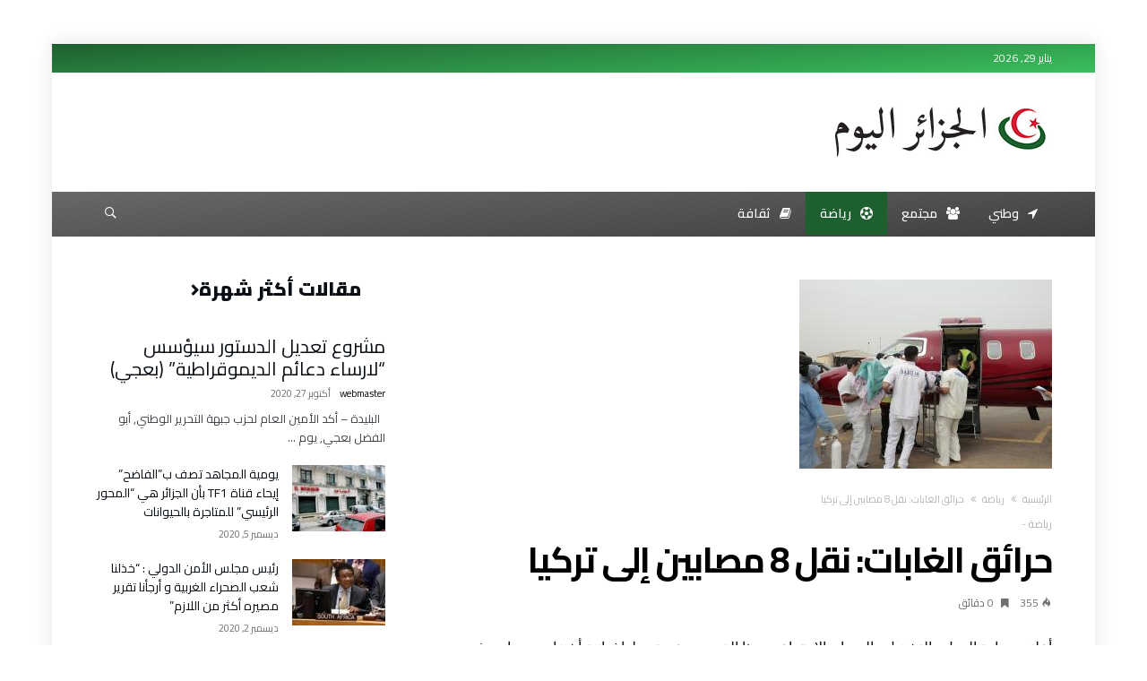

--- FILE ---
content_type: text/html; charset=UTF-8
request_url: https://algeriatodays.com/%D8%AD%D8%B1%D8%A7%D8%A6%D9%82-%D8%A7%D9%84%D8%BA%D8%A7%D8%A8%D8%A7%D8%AA-%D9%86%D9%82%D9%84-8-%D9%85%D8%B5%D8%A7%D8%A8%D9%8A%D9%86-%D8%A5%D9%84%D9%89-%D8%AA%D8%B1%D9%83%D9%8A%D8%A7/
body_size: 23373
content:
<!DOCTYPE html>
<html dir="rtl" lang="ar">
<head><meta charset="UTF-8" /><script>if(navigator.userAgent.match(/MSIE|Internet Explorer/i)||navigator.userAgent.match(/Trident\/7\..*?rv:11/i)){var href=document.location.href;if(!href.match(/[?&]nowprocket/)){if(href.indexOf("?")==-1){if(href.indexOf("#")==-1){document.location.href=href+"?nowprocket=1"}else{document.location.href=href.replace("#","?nowprocket=1#")}}else{if(href.indexOf("#")==-1){document.location.href=href+"&nowprocket=1"}else{document.location.href=href.replace("#","&nowprocket=1#")}}}}</script><script>class RocketLazyLoadScripts{constructor(){this.triggerEvents=["keydown","mousedown","mousemove","touchmove","touchstart","touchend","wheel"],this.userEventHandler=this._triggerListener.bind(this),this.touchStartHandler=this._onTouchStart.bind(this),this.touchMoveHandler=this._onTouchMove.bind(this),this.touchEndHandler=this._onTouchEnd.bind(this),this.clickHandler=this._onClick.bind(this),this.interceptedClicks=[],window.addEventListener("pageshow",(e=>{this.persisted=e.persisted})),window.addEventListener("DOMContentLoaded",(()=>{this._preconnect3rdParties()})),this.delayedScripts={normal:[],async:[],defer:[]},this.allJQueries=[]}_addUserInteractionListener(e){document.hidden?e._triggerListener():(this.triggerEvents.forEach((t=>window.addEventListener(t,e.userEventHandler,{passive:!0}))),window.addEventListener("touchstart",e.touchStartHandler,{passive:!0}),window.addEventListener("mousedown",e.touchStartHandler),document.addEventListener("visibilitychange",e.userEventHandler))}_removeUserInteractionListener(){this.triggerEvents.forEach((e=>window.removeEventListener(e,this.userEventHandler,{passive:!0}))),document.removeEventListener("visibilitychange",this.userEventHandler)}_onTouchStart(e){"HTML"!==e.target.tagName&&(window.addEventListener("touchend",this.touchEndHandler),window.addEventListener("mouseup",this.touchEndHandler),window.addEventListener("touchmove",this.touchMoveHandler,{passive:!0}),window.addEventListener("mousemove",this.touchMoveHandler),e.target.addEventListener("click",this.clickHandler),this._renameDOMAttribute(e.target,"onclick","rocket-onclick"))}_onTouchMove(e){window.removeEventListener("touchend",this.touchEndHandler),window.removeEventListener("mouseup",this.touchEndHandler),window.removeEventListener("touchmove",this.touchMoveHandler,{passive:!0}),window.removeEventListener("mousemove",this.touchMoveHandler),e.target.removeEventListener("click",this.clickHandler),this._renameDOMAttribute(e.target,"rocket-onclick","onclick")}_onTouchEnd(e){window.removeEventListener("touchend",this.touchEndHandler),window.removeEventListener("mouseup",this.touchEndHandler),window.removeEventListener("touchmove",this.touchMoveHandler,{passive:!0}),window.removeEventListener("mousemove",this.touchMoveHandler)}_onClick(e){e.target.removeEventListener("click",this.clickHandler),this._renameDOMAttribute(e.target,"rocket-onclick","onclick"),this.interceptedClicks.push(e),e.preventDefault(),e.stopPropagation(),e.stopImmediatePropagation()}_replayClicks(){window.removeEventListener("touchstart",this.touchStartHandler,{passive:!0}),window.removeEventListener("mousedown",this.touchStartHandler),this.interceptedClicks.forEach((e=>{e.target.dispatchEvent(new MouseEvent("click",{view:e.view,bubbles:!0,cancelable:!0}))}))}_renameDOMAttribute(e,t,n){e.hasAttribute&&e.hasAttribute(t)&&(event.target.setAttribute(n,event.target.getAttribute(t)),event.target.removeAttribute(t))}_triggerListener(){this._removeUserInteractionListener(this),"loading"===document.readyState?document.addEventListener("DOMContentLoaded",this._loadEverythingNow.bind(this)):this._loadEverythingNow()}_preconnect3rdParties(){let e=[];document.querySelectorAll("script[type=rocketlazyloadscript]").forEach((t=>{if(t.hasAttribute("src")){const n=new URL(t.src).origin;n!==location.origin&&e.push({src:n,crossOrigin:t.crossOrigin||"module"===t.getAttribute("data-rocket-type")})}})),e=[...new Map(e.map((e=>[JSON.stringify(e),e]))).values()],this._batchInjectResourceHints(e,"preconnect")}async _loadEverythingNow(){this.lastBreath=Date.now(),this._delayEventListeners(),this._delayJQueryReady(this),this._handleDocumentWrite(),this._registerAllDelayedScripts(),this._preloadAllScripts(),await this._loadScriptsFromList(this.delayedScripts.normal),await this._loadScriptsFromList(this.delayedScripts.defer),await this._loadScriptsFromList(this.delayedScripts.async);try{await this._triggerDOMContentLoaded(),await this._triggerWindowLoad()}catch(e){}window.dispatchEvent(new Event("rocket-allScriptsLoaded")),this._replayClicks()}_registerAllDelayedScripts(){document.querySelectorAll("script[type=rocketlazyloadscript]").forEach((e=>{e.hasAttribute("src")?e.hasAttribute("async")&&!1!==e.async?this.delayedScripts.async.push(e):e.hasAttribute("defer")&&!1!==e.defer||"module"===e.getAttribute("data-rocket-type")?this.delayedScripts.defer.push(e):this.delayedScripts.normal.push(e):this.delayedScripts.normal.push(e)}))}async _transformScript(e){return await this._littleBreath(),new Promise((t=>{const n=document.createElement("script");[...e.attributes].forEach((e=>{let t=e.nodeName;"type"!==t&&("data-rocket-type"===t&&(t="type"),n.setAttribute(t,e.nodeValue))})),e.hasAttribute("src")?(n.addEventListener("load",t),n.addEventListener("error",t)):(n.text=e.text,t());try{e.parentNode.replaceChild(n,e)}catch(e){t()}}))}async _loadScriptsFromList(e){const t=e.shift();return t?(await this._transformScript(t),this._loadScriptsFromList(e)):Promise.resolve()}_preloadAllScripts(){this._batchInjectResourceHints([...this.delayedScripts.normal,...this.delayedScripts.defer,...this.delayedScripts.async],"preload")}_batchInjectResourceHints(e,t){var n=document.createDocumentFragment();e.forEach((e=>{if(e.src){const i=document.createElement("link");i.href=e.src,i.rel=t,"preconnect"!==t&&(i.as="script"),e.getAttribute&&"module"===e.getAttribute("data-rocket-type")&&(i.crossOrigin=!0),e.crossOrigin&&(i.crossOrigin=e.crossOrigin),n.appendChild(i)}})),document.head.appendChild(n)}_delayEventListeners(){let e={};function t(t,n){!function(t){function n(n){return e[t].eventsToRewrite.indexOf(n)>=0?"rocket-"+n:n}e[t]||(e[t]={originalFunctions:{add:t.addEventListener,remove:t.removeEventListener},eventsToRewrite:[]},t.addEventListener=function(){arguments[0]=n(arguments[0]),e[t].originalFunctions.add.apply(t,arguments)},t.removeEventListener=function(){arguments[0]=n(arguments[0]),e[t].originalFunctions.remove.apply(t,arguments)})}(t),e[t].eventsToRewrite.push(n)}function n(e,t){let n=e[t];Object.defineProperty(e,t,{get:()=>n||function(){},set(i){e["rocket"+t]=n=i}})}t(document,"DOMContentLoaded"),t(window,"DOMContentLoaded"),t(window,"load"),t(window,"pageshow"),t(document,"readystatechange"),n(document,"onreadystatechange"),n(window,"onload"),n(window,"onpageshow")}_delayJQueryReady(e){let t=window.jQuery;Object.defineProperty(window,"jQuery",{get:()=>t,set(n){if(n&&n.fn&&!e.allJQueries.includes(n)){n.fn.ready=n.fn.init.prototype.ready=function(t){e.domReadyFired?t.bind(document)(n):document.addEventListener("rocket-DOMContentLoaded",(()=>t.bind(document)(n)))};const t=n.fn.on;n.fn.on=n.fn.init.prototype.on=function(){if(this[0]===window){function e(e){return e.split(" ").map((e=>"load"===e||0===e.indexOf("load.")?"rocket-jquery-load":e)).join(" ")}"string"==typeof arguments[0]||arguments[0]instanceof String?arguments[0]=e(arguments[0]):"object"==typeof arguments[0]&&Object.keys(arguments[0]).forEach((t=>{delete Object.assign(arguments[0],{[e(t)]:arguments[0][t]})[t]}))}return t.apply(this,arguments),this},e.allJQueries.push(n)}t=n}})}async _triggerDOMContentLoaded(){this.domReadyFired=!0,await this._littleBreath(),document.dispatchEvent(new Event("rocket-DOMContentLoaded")),await this._littleBreath(),window.dispatchEvent(new Event("rocket-DOMContentLoaded")),await this._littleBreath(),document.dispatchEvent(new Event("rocket-readystatechange")),await this._littleBreath(),document.rocketonreadystatechange&&document.rocketonreadystatechange()}async _triggerWindowLoad(){await this._littleBreath(),window.dispatchEvent(new Event("rocket-load")),await this._littleBreath(),window.rocketonload&&window.rocketonload(),await this._littleBreath(),this.allJQueries.forEach((e=>e(window).trigger("rocket-jquery-load"))),await this._littleBreath();const e=new Event("rocket-pageshow");e.persisted=this.persisted,window.dispatchEvent(e),await this._littleBreath(),window.rocketonpageshow&&window.rocketonpageshow({persisted:this.persisted})}_handleDocumentWrite(){const e=new Map;document.write=document.writeln=function(t){const n=document.currentScript,i=document.createRange(),r=n.parentElement;let o=e.get(n);void 0===o&&(o=n.nextSibling,e.set(n,o));const s=document.createDocumentFragment();i.setStart(s,0),s.appendChild(i.createContextualFragment(t)),r.insertBefore(s,o)}}async _littleBreath(){Date.now()-this.lastBreath>45&&(await this._requestAnimFrame(),this.lastBreath=Date.now())}async _requestAnimFrame(){return document.hidden?new Promise((e=>setTimeout(e))):new Promise((e=>requestAnimationFrame(e)))}static run(){const e=new RocketLazyLoadScripts;e._addUserInteractionListener(e)}}RocketLazyLoadScripts.run();</script>
    
    <meta name="viewport" content="width=device-width, initial-scale=1, maximum-scale=1, user-scalable=0" />
    <link rel="profile" href="https://gmpg.org/xfn/11" />
    <link rel="pingback" href="https://algeriatodays.com/custom-xml-rpc.php" />
    <title>حرائق الغابات: نقل 8 مصابين إلى تركيا - الجزائر اليوم</title><link rel="preload" as="style" href="https://fonts.googleapis.com/css?family=Cairo%3A200%2C300%2Cregular%2C600%2C700%2C900&#038;display=swap" /><link rel="stylesheet" href="https://fonts.googleapis.com/css?family=Cairo%3A200%2C300%2Cregular%2C600%2C700%2C900&#038;display=swap" media="print" onload="this.media='all'" /><noscript><link rel="stylesheet" href="https://fonts.googleapis.com/css?family=Cairo%3A200%2C300%2Cregular%2C600%2C700%2C900&#038;display=swap" /></noscript><link rel="stylesheet" href="https://algeriatodays.com/php_content/cache/min/1/458d76ba1b7c4293d5237e52f5a14264.css" media="all" data-minify="1" />
<meta name="dc.title" content="حرائق الغابات: نقل 8 مصابين إلى تركيا - الجزائر اليوم">
<meta name="dc.description" content="أعلنت وزارة العمل والتشغيل والضمان الاجتماعي، هذا الخميس، عن تحويلها ثمانية أشخاص مصابين في حرائق الغابات، للعلاج في مستشفى تركي متخصص. في منشور على صفحتها بمنصة التواصل الاجتماعي (فيسبوك)، ذكرت وزارة العمل أنّه جرى اليوم، نقل أربعة مصابين كمرحلة أولى على متن طائرتين صحيتين طبيتين مرفقين بفريق طبي وشبه طبي&hellip;">
<meta name="dc.relation" content="https://algeriatodays.com/حرائق-الغابات-نقل-8-مصابين-إلى-تركيا/">
<meta name="dc.source" content="https://algeriatodays.com/">
<meta name="dc.language" content="ar">
<meta name="description" content="أعلنت وزارة العمل والتشغيل والضمان الاجتماعي، هذا الخميس، عن تحويلها ثمانية أشخاص مصابين في حرائق الغابات، للعلاج في مستشفى تركي متخصص. في منشور على صفحتها بمنصة التواصل الاجتماعي (فيسبوك)، ذكرت وزارة العمل أنّه جرى اليوم، نقل أربعة مصابين كمرحلة أولى على متن طائرتين صحيتين طبيتين مرفقين بفريق طبي وشبه طبي&hellip;">
<meta name="robots" content="index, follow, max-snippet:-1, max-image-preview:large, max-video-preview:-1">
<link rel="canonical" href="https://algeriatodays.com/حرائق-الغابات-نقل-8-مصابين-إلى-تركيا/">
<meta property="og:url" content="https://algeriatodays.com/حرائق-الغابات-نقل-8-مصابين-إلى-تركيا/">
<meta property="og:site_name" content="الجزائر اليوم">
<meta property="og:locale" content="ar">
<meta property="og:type" content="article">
<meta property="article:author" content="">
<meta property="article:publisher" content="">
<meta property="article:section" content="رياضة">
<meta property="og:title" content="حرائق الغابات: نقل 8 مصابين إلى تركيا - الجزائر اليوم">
<meta property="og:description" content="أعلنت وزارة العمل والتشغيل والضمان الاجتماعي، هذا الخميس، عن تحويلها ثمانية أشخاص مصابين في حرائق الغابات، للعلاج في مستشفى تركي متخصص. في منشور على صفحتها بمنصة التواصل الاجتماعي (فيسبوك)، ذكرت وزارة العمل أنّه جرى اليوم، نقل أربعة مصابين كمرحلة أولى على متن طائرتين صحيتين طبيتين مرفقين بفريق طبي وشبه طبي&hellip;">
<meta property="og:image" content="https://algeriatodays.com/php_content/uploads/2021/09/D8AAD8ADD988D98AD98420D985D8B5D8A7D8A8D98A20D8A7D984D8ADD8B1D8A7D8A6D982-pK1sek.jpeg">
<meta property="og:image:secure_url" content="https://algeriatodays.com/php_content/uploads/2021/09/D8AAD8ADD988D98AD98420D985D8B5D8A7D8A8D98A20D8A7D984D8ADD8B1D8A7D8A6D982-pK1sek.jpeg">
<meta property="og:image:width" content="282">
<meta property="og:image:height" content="211">
<meta property="fb:pages" content="">
<meta property="fb:admins" content="">
<meta property="fb:app_id" content="">
<meta name="twitter:card" content="summary">
<meta name="twitter:site" content="">
<meta name="twitter:creator" content="">
<meta name="twitter:title" content="حرائق الغابات: نقل 8 مصابين إلى تركيا - الجزائر اليوم">
<meta name="twitter:description" content="أعلنت وزارة العمل والتشغيل والضمان الاجتماعي، هذا الخميس، عن تحويلها ثمانية أشخاص مصابين في حرائق الغابات، للعلاج في مستشفى تركي متخصص. في منشور على صفحتها بمنصة التواصل الاجتماعي (فيسبوك)، ذكرت وزارة العمل أنّه جرى اليوم، نقل أربعة مصابين كمرحلة أولى على متن طائرتين صحيتين طبيتين مرفقين بفريق طبي وشبه طبي&hellip;">
<meta name="twitter:image" content="https://algeriatodays.com/php_content/uploads/2021/09/D8AAD8ADD988D98AD98420D985D8B5D8A7D8A8D98A20D8A7D984D8ADD8B1D8A7D8A6D982-pK1sek.jpeg">
<link rel='dns-prefetch' href='//fonts.googleapis.com' />
<link rel='dns-prefetch' href='//s.w.org' />
<link href='https://fonts.gstatic.com' crossorigin rel='preconnect' />
<link rel="alternate" type="application/rss+xml" title="الجزائر اليوم &laquo; الخلاصة" href="https://algeriatodays.com/feed/" />
<link rel="alternate" type="application/rss+xml" title="الجزائر اليوم &laquo; خلاصة التعليقات" href="https://algeriatodays.com/comments/feed/" />
<script type="rocketlazyloadscript" data-rocket-type="text/javascript">
window._wpemojiSettings = {"baseUrl":"https:\/\/s.w.org\/images\/core\/emoji\/14.0.0\/72x72\/","ext":".png","svgUrl":"https:\/\/s.w.org\/images\/core\/emoji\/14.0.0\/svg\/","svgExt":".svg","source":{"concatemoji":"https:\/\/algeriatodays.com\/php_includes\/js\/wp-emoji-release.min.js"}};
/*! This file is auto-generated */
!function(e,a,t){var n,r,o,i=a.createElement("canvas"),p=i.getContext&&i.getContext("2d");function s(e,t){var a=String.fromCharCode,e=(p.clearRect(0,0,i.width,i.height),p.fillText(a.apply(this,e),0,0),i.toDataURL());return p.clearRect(0,0,i.width,i.height),p.fillText(a.apply(this,t),0,0),e===i.toDataURL()}function c(e){var t=a.createElement("script");t.src=e,t.defer=t.type="text/javascript",a.getElementsByTagName("head")[0].appendChild(t)}for(o=Array("flag","emoji"),t.supports={everything:!0,everythingExceptFlag:!0},r=0;r<o.length;r++)t.supports[o[r]]=function(e){if(!p||!p.fillText)return!1;switch(p.textBaseline="top",p.font="600 32px Arial",e){case"flag":return s([127987,65039,8205,9895,65039],[127987,65039,8203,9895,65039])?!1:!s([55356,56826,55356,56819],[55356,56826,8203,55356,56819])&&!s([55356,57332,56128,56423,56128,56418,56128,56421,56128,56430,56128,56423,56128,56447],[55356,57332,8203,56128,56423,8203,56128,56418,8203,56128,56421,8203,56128,56430,8203,56128,56423,8203,56128,56447]);case"emoji":return!s([129777,127995,8205,129778,127999],[129777,127995,8203,129778,127999])}return!1}(o[r]),t.supports.everything=t.supports.everything&&t.supports[o[r]],"flag"!==o[r]&&(t.supports.everythingExceptFlag=t.supports.everythingExceptFlag&&t.supports[o[r]]);t.supports.everythingExceptFlag=t.supports.everythingExceptFlag&&!t.supports.flag,t.DOMReady=!1,t.readyCallback=function(){t.DOMReady=!0},t.supports.everything||(n=function(){t.readyCallback()},a.addEventListener?(a.addEventListener("DOMContentLoaded",n,!1),e.addEventListener("load",n,!1)):(e.attachEvent("onload",n),a.attachEvent("onreadystatechange",function(){"complete"===a.readyState&&t.readyCallback()})),(e=t.source||{}).concatemoji?c(e.concatemoji):e.wpemoji&&e.twemoji&&(c(e.twemoji),c(e.wpemoji)))}(window,document,window._wpemojiSettings);
</script>
<style type="text/css">
img.wp-smiley,
img.emoji {
	display: inline !important;
	border: none !important;
	box-shadow: none !important;
	height: 1em !important;
	width: 1em !important;
	margin: 0 0.07em !important;
	vertical-align: -0.1em !important;
	background: none !important;
	padding: 0 !important;
}
</style>
	
<style type='text/css'>
.wp-block-audio figcaption{color:#555;font-size:13px;text-align:center}.is-dark-theme .wp-block-audio figcaption{color:hsla(0,0%,100%,.65)}.wp-block-code{border:1px solid #ccc;border-radius:4px;font-family:Menlo,Consolas,monaco,monospace;padding:.8em 1em}.wp-block-embed figcaption{color:#555;font-size:13px;text-align:center}.is-dark-theme .wp-block-embed figcaption{color:hsla(0,0%,100%,.65)}.blocks-gallery-caption{color:#555;font-size:13px;text-align:center}.is-dark-theme .blocks-gallery-caption{color:hsla(0,0%,100%,.65)}.wp-block-image figcaption{color:#555;font-size:13px;text-align:center}.is-dark-theme .wp-block-image figcaption{color:hsla(0,0%,100%,.65)}.wp-block-pullquote{border-top:4px solid;border-bottom:4px solid;margin-bottom:1.75em;color:currentColor}.wp-block-pullquote__citation,.wp-block-pullquote cite,.wp-block-pullquote footer{color:currentColor;text-transform:uppercase;font-size:.8125em;font-style:normal}.wp-block-quote{border-left:.25em solid;margin:0 0 1.75em;padding-left:1em}.wp-block-quote cite,.wp-block-quote footer{color:currentColor;font-size:.8125em;position:relative;font-style:normal}.wp-block-quote.has-text-align-right{border-left:none;border-right:.25em solid;padding-left:0;padding-right:1em}.wp-block-quote.has-text-align-center{border:none;padding-left:0}.wp-block-quote.is-large,.wp-block-quote.is-style-large,.wp-block-quote.is-style-plain{border:none}.wp-block-search .wp-block-search__label{font-weight:700}:where(.wp-block-group.has-background){padding:1.25em 2.375em}.wp-block-separator.has-css-opacity{opacity:.4}.wp-block-separator{border:none;border-bottom:2px solid;margin-left:auto;margin-right:auto}.wp-block-separator.has-alpha-channel-opacity{opacity:1}.wp-block-separator:not(.is-style-wide):not(.is-style-dots){width:100px}.wp-block-separator.has-background:not(.is-style-dots){border-bottom:none;height:1px}.wp-block-separator.has-background:not(.is-style-wide):not(.is-style-dots){height:2px}.wp-block-table thead{border-bottom:3px solid}.wp-block-table tfoot{border-top:3px solid}.wp-block-table td,.wp-block-table th{padding:.5em;border:1px solid;word-break:normal}.wp-block-table figcaption{color:#555;font-size:13px;text-align:center}.is-dark-theme .wp-block-table figcaption{color:hsla(0,0%,100%,.65)}.wp-block-video figcaption{color:#555;font-size:13px;text-align:center}.is-dark-theme .wp-block-video figcaption{color:hsla(0,0%,100%,.65)}.wp-block-template-part.has-background{padding:1.25em 2.375em;margin-top:0;margin-bottom:0}
</style>
<style type='text/css'>
.wp-block-feedzy-rss-feeds-loop{display:grid;gap:24px;grid-template-columns:repeat(1,1fr)}@media(min-width:782px){.wp-block-feedzy-rss-feeds-loop.feedzy-loop-columns-2,.wp-block-feedzy-rss-feeds-loop.feedzy-loop-columns-3,.wp-block-feedzy-rss-feeds-loop.feedzy-loop-columns-4,.wp-block-feedzy-rss-feeds-loop.feedzy-loop-columns-5{grid-template-columns:repeat(2,1fr)}}@media(min-width:960px){.wp-block-feedzy-rss-feeds-loop.feedzy-loop-columns-2{grid-template-columns:repeat(2,1fr)}.wp-block-feedzy-rss-feeds-loop.feedzy-loop-columns-3{grid-template-columns:repeat(3,1fr)}.wp-block-feedzy-rss-feeds-loop.feedzy-loop-columns-4{grid-template-columns:repeat(4,1fr)}.wp-block-feedzy-rss-feeds-loop.feedzy-loop-columns-5{grid-template-columns:repeat(5,1fr)}}.wp-block-feedzy-rss-feeds-loop .wp-block-image.is-style-rounded img{border-radius:9999px}.wp-block-feedzy-rss-feeds-loop .wp-block-image:has(:is(img:not([src]),img[src=""])){display:none}
</style>
<style type='text/css'>
span.wp-block-wpseopress-local-business-field{margin-right:8px}
</style>
<style type='text/css'>
.wp-block-wpseopress-table-of-contents li.active>a{font-weight:bold}
</style>
<style type='text/css'>
body{--wp--preset--color--black: #000000;--wp--preset--color--cyan-bluish-gray: #abb8c3;--wp--preset--color--white: #ffffff;--wp--preset--color--pale-pink: #f78da7;--wp--preset--color--vivid-red: #cf2e2e;--wp--preset--color--luminous-vivid-orange: #ff6900;--wp--preset--color--luminous-vivid-amber: #fcb900;--wp--preset--color--light-green-cyan: #7bdcb5;--wp--preset--color--vivid-green-cyan: #00d084;--wp--preset--color--pale-cyan-blue: #8ed1fc;--wp--preset--color--vivid-cyan-blue: #0693e3;--wp--preset--color--vivid-purple: #9b51e0;--wp--preset--gradient--vivid-cyan-blue-to-vivid-purple: linear-gradient(135deg,rgba(6,147,227,1) 0%,rgb(155,81,224) 100%);--wp--preset--gradient--light-green-cyan-to-vivid-green-cyan: linear-gradient(135deg,rgb(122,220,180) 0%,rgb(0,208,130) 100%);--wp--preset--gradient--luminous-vivid-amber-to-luminous-vivid-orange: linear-gradient(135deg,rgba(252,185,0,1) 0%,rgba(255,105,0,1) 100%);--wp--preset--gradient--luminous-vivid-orange-to-vivid-red: linear-gradient(135deg,rgba(255,105,0,1) 0%,rgb(207,46,46) 100%);--wp--preset--gradient--very-light-gray-to-cyan-bluish-gray: linear-gradient(135deg,rgb(238,238,238) 0%,rgb(169,184,195) 100%);--wp--preset--gradient--cool-to-warm-spectrum: linear-gradient(135deg,rgb(74,234,220) 0%,rgb(151,120,209) 20%,rgb(207,42,186) 40%,rgb(238,44,130) 60%,rgb(251,105,98) 80%,rgb(254,248,76) 100%);--wp--preset--gradient--blush-light-purple: linear-gradient(135deg,rgb(255,206,236) 0%,rgb(152,150,240) 100%);--wp--preset--gradient--blush-bordeaux: linear-gradient(135deg,rgb(254,205,165) 0%,rgb(254,45,45) 50%,rgb(107,0,62) 100%);--wp--preset--gradient--luminous-dusk: linear-gradient(135deg,rgb(255,203,112) 0%,rgb(199,81,192) 50%,rgb(65,88,208) 100%);--wp--preset--gradient--pale-ocean: linear-gradient(135deg,rgb(255,245,203) 0%,rgb(182,227,212) 50%,rgb(51,167,181) 100%);--wp--preset--gradient--electric-grass: linear-gradient(135deg,rgb(202,248,128) 0%,rgb(113,206,126) 100%);--wp--preset--gradient--midnight: linear-gradient(135deg,rgb(2,3,129) 0%,rgb(40,116,252) 100%);--wp--preset--duotone--dark-grayscale: url('#wp-duotone-dark-grayscale');--wp--preset--duotone--grayscale: url('#wp-duotone-grayscale');--wp--preset--duotone--purple-yellow: url('#wp-duotone-purple-yellow');--wp--preset--duotone--blue-red: url('#wp-duotone-blue-red');--wp--preset--duotone--midnight: url('#wp-duotone-midnight');--wp--preset--duotone--magenta-yellow: url('#wp-duotone-magenta-yellow');--wp--preset--duotone--purple-green: url('#wp-duotone-purple-green');--wp--preset--duotone--blue-orange: url('#wp-duotone-blue-orange');--wp--preset--font-size--small: 13px;--wp--preset--font-size--medium: 20px;--wp--preset--font-size--large: 36px;--wp--preset--font-size--x-large: 42px;}.has-black-color{color: var(--wp--preset--color--black) !important;}.has-cyan-bluish-gray-color{color: var(--wp--preset--color--cyan-bluish-gray) !important;}.has-white-color{color: var(--wp--preset--color--white) !important;}.has-pale-pink-color{color: var(--wp--preset--color--pale-pink) !important;}.has-vivid-red-color{color: var(--wp--preset--color--vivid-red) !important;}.has-luminous-vivid-orange-color{color: var(--wp--preset--color--luminous-vivid-orange) !important;}.has-luminous-vivid-amber-color{color: var(--wp--preset--color--luminous-vivid-amber) !important;}.has-light-green-cyan-color{color: var(--wp--preset--color--light-green-cyan) !important;}.has-vivid-green-cyan-color{color: var(--wp--preset--color--vivid-green-cyan) !important;}.has-pale-cyan-blue-color{color: var(--wp--preset--color--pale-cyan-blue) !important;}.has-vivid-cyan-blue-color{color: var(--wp--preset--color--vivid-cyan-blue) !important;}.has-vivid-purple-color{color: var(--wp--preset--color--vivid-purple) !important;}.has-black-background-color{background-color: var(--wp--preset--color--black) !important;}.has-cyan-bluish-gray-background-color{background-color: var(--wp--preset--color--cyan-bluish-gray) !important;}.has-white-background-color{background-color: var(--wp--preset--color--white) !important;}.has-pale-pink-background-color{background-color: var(--wp--preset--color--pale-pink) !important;}.has-vivid-red-background-color{background-color: var(--wp--preset--color--vivid-red) !important;}.has-luminous-vivid-orange-background-color{background-color: var(--wp--preset--color--luminous-vivid-orange) !important;}.has-luminous-vivid-amber-background-color{background-color: var(--wp--preset--color--luminous-vivid-amber) !important;}.has-light-green-cyan-background-color{background-color: var(--wp--preset--color--light-green-cyan) !important;}.has-vivid-green-cyan-background-color{background-color: var(--wp--preset--color--vivid-green-cyan) !important;}.has-pale-cyan-blue-background-color{background-color: var(--wp--preset--color--pale-cyan-blue) !important;}.has-vivid-cyan-blue-background-color{background-color: var(--wp--preset--color--vivid-cyan-blue) !important;}.has-vivid-purple-background-color{background-color: var(--wp--preset--color--vivid-purple) !important;}.has-black-border-color{border-color: var(--wp--preset--color--black) !important;}.has-cyan-bluish-gray-border-color{border-color: var(--wp--preset--color--cyan-bluish-gray) !important;}.has-white-border-color{border-color: var(--wp--preset--color--white) !important;}.has-pale-pink-border-color{border-color: var(--wp--preset--color--pale-pink) !important;}.has-vivid-red-border-color{border-color: var(--wp--preset--color--vivid-red) !important;}.has-luminous-vivid-orange-border-color{border-color: var(--wp--preset--color--luminous-vivid-orange) !important;}.has-luminous-vivid-amber-border-color{border-color: var(--wp--preset--color--luminous-vivid-amber) !important;}.has-light-green-cyan-border-color{border-color: var(--wp--preset--color--light-green-cyan) !important;}.has-vivid-green-cyan-border-color{border-color: var(--wp--preset--color--vivid-green-cyan) !important;}.has-pale-cyan-blue-border-color{border-color: var(--wp--preset--color--pale-cyan-blue) !important;}.has-vivid-cyan-blue-border-color{border-color: var(--wp--preset--color--vivid-cyan-blue) !important;}.has-vivid-purple-border-color{border-color: var(--wp--preset--color--vivid-purple) !important;}.has-vivid-cyan-blue-to-vivid-purple-gradient-background{background: var(--wp--preset--gradient--vivid-cyan-blue-to-vivid-purple) !important;}.has-light-green-cyan-to-vivid-green-cyan-gradient-background{background: var(--wp--preset--gradient--light-green-cyan-to-vivid-green-cyan) !important;}.has-luminous-vivid-amber-to-luminous-vivid-orange-gradient-background{background: var(--wp--preset--gradient--luminous-vivid-amber-to-luminous-vivid-orange) !important;}.has-luminous-vivid-orange-to-vivid-red-gradient-background{background: var(--wp--preset--gradient--luminous-vivid-orange-to-vivid-red) !important;}.has-very-light-gray-to-cyan-bluish-gray-gradient-background{background: var(--wp--preset--gradient--very-light-gray-to-cyan-bluish-gray) !important;}.has-cool-to-warm-spectrum-gradient-background{background: var(--wp--preset--gradient--cool-to-warm-spectrum) !important;}.has-blush-light-purple-gradient-background{background: var(--wp--preset--gradient--blush-light-purple) !important;}.has-blush-bordeaux-gradient-background{background: var(--wp--preset--gradient--blush-bordeaux) !important;}.has-luminous-dusk-gradient-background{background: var(--wp--preset--gradient--luminous-dusk) !important;}.has-pale-ocean-gradient-background{background: var(--wp--preset--gradient--pale-ocean) !important;}.has-electric-grass-gradient-background{background: var(--wp--preset--gradient--electric-grass) !important;}.has-midnight-gradient-background{background: var(--wp--preset--gradient--midnight) !important;}.has-small-font-size{font-size: var(--wp--preset--font-size--small) !important;}.has-medium-font-size{font-size: var(--wp--preset--font-size--medium) !important;}.has-large-font-size{font-size: var(--wp--preset--font-size--large) !important;}.has-x-large-font-size{font-size: var(--wp--preset--font-size--x-large) !important;}
</style>
<style type='text/css'>
a:hover{color:#1e5f30}
::selection{background:#1e5f30}
a.more-link, button, .btn-link, input[type="button"], input[type="reset"], input[type="submit"] { background-color:#1e5f30}
button:active, .btn-link:active, input[type="button"]:active, input[type="reset"]:active, input[type="submit"]:active { background-color:#1e5f30}
.gotop:hover { background-color:#1e5f30}
.top-search { background-color:#1e5f30}
.primary-menu ul#menu-primary > li.current-menu-parent, .primary-menu ul#menu-primary > li.current-menu-ancestor, .primary-menu ul#menu-primary > li.current-menu-item, .primary-menu ul#menu-primary > li.current_page_item { color: #1e5f30; }
.primary-menu ul#menu-primary > li.current-menu-parent > a, .primary-menu ul#menu-primary > li.current-menu-ancestor > a, .primary-menu ul#menu-primary > li.current-menu-item > a, .primary-menu ul#menu-primary > li.current_page_item > a { color: #1e5f30; }
.primary-menu ul#menu-primary > li:hover > a { color: #1e5f30; }
.primary-menu ul#menu-primary li.bd_menu_item ul.sub-menu li:hover > ul.sub-menu, .primary-menu ul#menu-primary li.bd_mega_menu:hover > ul.bd_mega.sub-menu, .primary-menu ul#menu-primary li.bd_menu_item:hover > ul.sub-menu, .primary-menu ul#menu-primary .sub_cats_posts { border-top-color: #1e5f30; }
div.nav-menu.primary-menu-dark a.menu-trigger:hover i, div.nav-menu.primary-menu-light a.menu-trigger:hover i, div.nav-menu.primary-menu-light a.menu-trigger.active i, div.nav-menu.primary-menu-dark a.menu-trigger.active i { background: #1e5f30; }
span.bd-criteria-percentage { background: #1e5f30; color: #1e5f30; }
.divider-colors { background: #1e5f30; }
.blog-v1 article .entry-meta a { color: #1e5f30; }
.blog-v1 article .article-formats { background-color: #1e5f30; }
.cat-links { background-color: #1e5f30; }
.new-box { border-top-color: #1e5f30; }
.widget a:hover { color: #1e5f30; }
.timeline-article a:hover i {
    color: #1e5f30;
}
h4.block-title:before {background: #1e5f30;}
#header.bdayh-header.a {background: #1e5f30;}
.bdaia-load-comments-btn a:hover,
.bd-more-btn:hover{
    border-color: #1e5f30 ;
    background-color: #1e5f30 ;
}
#bdaia-cats-builder ul.slick-dots li.slick-active button{
	background: #1e5f30;
}
.bdaia-cats-more-btn,
.bbd-post-cat-content, .bbd-post-cat-content a,
.blog-v1 article a.more-link { color: #1e5f30; }
#big-grids .flex-next:hover,
#big-grids .flex-prev:hover,
.featured-title:hover .featured-cat a,
.featured-title .featured-comment a,
.big-grids-container .flex-control-paging li a.flex-active,
.tagcloud a:hover { background: #1e5f30; }
.featured-title:hover .bd-cat-link:before {border-top-color: #1e5f30;}
.featured-title .featured-comment a:after {
    border-color: #1e5f30 rgba(0, 0, 0, 0) rgba(0, 0, 0, 0) rgba(0, 0, 0, 0);
}
ul.tabs_nav li.active a { background: #1e5f30; }
.widget.bd-login .login_user .bio-author-desc a { color: #1e5f30; }
.comment-reply-link, .comment-reply-link:link, .comment-reply-link:active { color: #1e5f30; }
.slider-flex ol.flex-control-paging li a.flex-active { background: #1e5f30; }
#folio-main ul#filters li a.selected { background: #1e5f30; }
.search-mobile button.search-button { background: #1e5f30; }
.bdaia-pagination .current {
background-color: #1e5f30;
border-color: #1e5f30;
}
.gotop{background: #1e5f30;}
.ei-slider-thumbs li.ei-slider-element {background: #1e5f30;}
.ei-title h2,
.ei-title h3 {border-right-color: #1e5f30;}
.sk-circle .sk-child:before,
#reading-position-indicator{background: #1e5f30;}
#bdCheckAlso{border-top-color: #1e5f30;}
.woocommerce .product .onsale, .woocommerce .product a.button:hover, .woocommerce .product #respond input#submit:hover, .woocommerce .checkout input#place_order:hover, .woocommerce .woocommerce.widget .button:hover, .single-product .product .summary .cart .button:hover, .woocommerce-cart .woocommerce table.cart .button:hover, .woocommerce-cart .woocommerce .shipping-calculator-form .button:hover, .woocommerce .woocommerce-message .button:hover, .woocommerce .woocommerce-error .button:hover, .woocommerce .woocommerce-info .button:hover, .woocommerce-checkout .woocommerce input.button:hover, .woocommerce-page .woocommerce a.button:hover, .woocommerce-account div.woocommerce .button:hover, .woocommerce.widget .ui-slider .ui-slider-handle, .woocommerce.widget.widget_layered_nav_filters ul li a {background: none repeat scroll 0 0 #1e5f30 !important}
.bdaia-post-content blockquote p,
blockquote p{
color: #1e5f30;
}
.bdaia-ns-wrap:after {background:#1e5f30}
.bdaia-header-default #navigation .primary-menu ul#menu-primary > li >.bd_mega.sub-menu,
.bdaia-header-default #navigation .primary-menu ul#menu-primary > li > .sub-menu,
.bdaia-header-default #navigation .primary-menu ul#menu-primary .sub_cats_posts {border-top-color: #1e5f30}
.bdaia-header-default #navigation .primary-menu ul#menu-primary > li:hover > a:after,
.bdaia-header-default #navigation .primary-menu ul#menu-primary > li.current-menu-item > a:after,
.bdaia-header-default #navigation .primary-menu ul#menu-primary > li.current-menu-ancestor > a:after,
.bdaia-header-default #navigation .primary-menu ul#menu-primary > li.current-menu-parent > a:after {background:#1e5f30}
.bdaia-header-default #navigation .primary-menu #menu-primary > li:hover > a{color: #1e5f30}
.bdaia-header-default #navigation .primary-menu #menu-primary>li.bd_mega_menu:hover > a:before, 
.bdaia-header-default #navigation .primary-menu #menu-primary>li.menu-item-object-category.bd_cats_menu:hover>a:before, 
.bdaia-header-default #navigation .primary-menu #menu-primary>li.menu-item-has-children:hover>a:before {
    border-top-color:#1e5f30;
}
.article__box { border-color:#1e5f30; }
.bdayh-click-open{background:#1e5f30}
div.bdaia-alert-new-posts-inner,
.bdaia-header-default .header-wrapper{border-top-color: #1e5f30}
.bdaia-post-content blockquote p,
blockquote p{color: #1e5f30}
.bdaia-post-content a {color: #1e5f30}
div.widget.bdaia-widget.bdaia-widget-timeline .widget-inner a:hover,
div.widget.bdaia-widget.bdaia-widget-timeline .widget-inner a:hover span.bdayh-date {
    color: #1e5f30;
}
div.widget.bdaia-widget.bdaia-widget-timeline .widget-inner a:hover span.bdayh-date:before {
    background: #1e5f30;
    border-color: #1e5f30;
}
#navigation .bdaia-alert-new-posts,
div.bdaia-tabs.horizontal-tabs ul.nav-tabs li.current:before,
div.bdaia-toggle h4.bdaia-toggle-head.toggle-head-open span.bdaia-sio {
    background: #1e5f30;
}
.woocommerce .product .onsale, .woocommerce .product a.button:hover, .woocommerce .product #respond input#submit:hover, .woocommerce .checkout input#place_order:hover, .woocommerce .woocommerce.widget .button:hover, .single-product .product .summary .cart .button:hover, .woocommerce-cart .woocommerce table.cart .button:hover, .woocommerce-cart .woocommerce .shipping-calculator-form .button:hover, .woocommerce .woocommerce-message .button:hover, .woocommerce .woocommerce-error .button:hover, .woocommerce .woocommerce-info .button:hover, .woocommerce-checkout .woocommerce input.button:hover, .woocommerce-page .woocommerce a.button:hover, .woocommerce-account div.woocommerce .button:hover, .woocommerce.widget .ui-slider .ui-slider-handle, .woocommerce.widget.widget_layered_nav_filters ul li a {
    background: none repeat scroll 0 0 #1e5f30 !important
}
div.bdaia-post-count {border-left-color :#1e5f30}
aside#bd-MobileSiderbar svg,
#bdaia-selector #bdaia-selector-toggle {background:#1e5f30}
div.bdaia-blocks.bdaia-block22 div.block-article hr{background:#1e5f30}
div.bdaia-blocks.bdaia-block22 div.block-article .post-more-btn a,
div.bdaia-blocks.bdaia-block22 div.block-article .post-more-btn a:hover,
div.bdaia-blocks.bdaia-block22 div.block-article .bdaia-post-cat-list a,
div.bdaia-blocks.bdaia-block22 div.block-article .bdaia-post-cat-list a:hover{color:#1e5f30}
div.bd-footer-top-area .tagcloud span,
div.bd-footer-top-area .tagcloud a:hover {background: #1e5f30;}
.bdaia-header-default #navigation.mainnav-dark .primary-menu ul#menu-primary > li:hover > a,
.bdaia-header-default #navigation.mainnav-dark .primary-menu ul#menu-primary > li.current-menu-item > a,
.bdaia-header-default #navigation.mainnav-dark .primary-menu ul#menu-primary > li.current-menu-ancestor > a,
.bdaia-header-default #navigation.mainnav-dark .primary-menu ul#menu-primary > li.current-menu-parent > a {background: #1e5f30;}
.bdaia-header-default #navigation.dropdown-light .primary-menu ul#menu-primary li.bd_mega_menu div.bd_mega ul.bd_mega.sub-menu li a:hover,
.bdaia-header-default #navigation.dropdown-light .primary-menu ul#menu-primary li.bd_menu_item ul.sub-menu li a:hover,
.bdaia-header-default #navigation.dropdown-light .primary-menu ul#menu-primary .sub_cats_posts a:hover {color: #1e5f30;}
#reading-position-indicator {box-shadow: 0 0 10px #1e5f30;}
.bdaia-header-default #navigation.dropdown-light .bdaia-alert-new-posts-inner ul li a:hover,
div.bd-footer-light div.bd-footer-top-area a:hover,
div.bd-footer-light div.bdaia-footer-area a:hover,
div.bd-footer-light div.bdaia-footer-widgets a:hover,
div.bd-footer-light div.widget.bdaia-widget.bdaia-widget-timeline .widget-inner a:hover,
div.bd-footer-light div.widget.bdaia-widget.bdaia-widget-timeline .widget-inner a:hover span.bdayh-date {color: #1e5f30;}
div.bd-footer-light div.bdaia-footer-widgets .carousel-nav a:hover {background-color: #1e5f30;border-color: #1e5f30;}
.search-mobile button.search-button:hover, #submit_comment:hover, .post-password-form input[type=submit]:hover, #searchform input[type=submit]:hover, #reviews input[type=submit]:hover, input.wpcf7-form-control.wpcf7-submit:hover, button:hover, .bbd-search-btn:hover,
div.widget.bdaia-widget .widget-inner .bdaia-wb9 .bwb-article-img-container > a:after,
 .bdaia-header-default #navigation.nav-boxed.mainnav-dark .primary-menu ul#menu-primary > li:hover > a, .bdaia-header-default #navigation.nav-boxed.mainnav-dark .primary-menu ul#menu-primary > li.current-menu-item > a, .bdaia-header-default #navigation.nav-boxed.mainnav-dark .primary-menu ul#menu-primary > li.current-menu-ancestor > a, .bdaia-header-default #navigation.nav-boxed.mainnav-dark .primary-menu ul#menu-primary > li.current-menu-parent > a {background:#1e5f30}
 .bdaia-header-default #navigation.mainnav-dark:not(.nav-boxed) .primary-menu ul#menu-primary > li:hover > a, .bdaia-header-default #navigation.mainnav-dark:not(.nav-boxed) .primary-menu ul#menu-primary > li.current-menu-item > a, .bdaia-header-default #navigation.mainnav-dark:not(.nav-boxed) .primary-menu ul#menu-primary > li.current-menu-ancestor > a, .bdaia-header-default #navigation.mainnav-dark:not(.nav-boxed) .primary-menu ul#menu-primary > li.current-menu-parent > a{background:#1e5f30}
 .articles-box.articles-box-block644 .articles-box-items > li .article-thumb::before{background: -webkit-linear-gradient(to bottom, #1e5f30, transparent);background: linear-gradient(to bottom, #1e5f30, transparent);}
 .articles-box-title .articles-box-title-arrow-nav li a:hover,
 .articles-box-title h3::before,
 .articles-box-title h3::after,
 .load-more-btn:hover,
 .articles-box-items > li .day-month::before,
 .article-more-link,
 .articles-box.articles-box-block644 .articles-box-items > li .day-month::before{background:#1e5f30}
 .articles-box-title h3::after {background: -webkit-linear-gradient(176deg, #1e5f30, transparent);background: linear-gradient(176deg, #1e5f30, transparent);}.slick-dots li.slick-active button, .slick-dots li button:hover{background:#1e5f30}.bd-loading{border-left-color:#1e5f30}div.bd-sidebar .widget .bdaia-widget-tabs .bdaia-tabs-nav > li.active a{}div.bd-sidebar .widget .bdaia-widget-tabs .bdaia-tabs-nav > li.active a::after{border-top-color:#1e5f30}
 .widget-box-title h3::before{background:#1e5f30}
 .widget-box-title h3::after{background:-webkit-linear-gradient(176deg,#1e5f30,transparent);background: linear-gradient(176deg,#1e5f30,transparent);}
 .rating-percentages .rating-percentages-inner span{background-color:#1e5f30;background: -webkit-linear-gradient(to left,#1e5f30, transparent);background: linear-gradient(to left,#1e5f30, transparent);}
 .widget.bdaia-widget.widget_mc4wp_form_widget .bdaia-mc4wp-form-icon span{color:#1e5f30}
 .page-nav ul li.current,.page-nav .page-standard > span:hover{border-color:#1e5f30;background-color:#1e5f30;}
 @media (min-width: 768px){
    .article-next-prev a::after{color:#1e5f30}
 }
 div.bd-sidebar .widget .bdaia-widget-tabs .bdaia-tabs-nav > li.active a::after {
    background: -webkit-linear-gradient(176deg, transparent, #1e5f30, transparent);
    background: linear-gradient(176deg, transparent, #1e5f30, transparent);
}
.breaking-title,
div.bdaia-footer input[type="submit"]{background:#1e5f30}
.articles-box-title .articles-box-filter-links li.active a { color : #1e5f30 }
div.widget.bdaia-widget.bd-tweets .widget-inner .bdaia-io { color : #1e5f30 }
.bd-subnav-wrapper .sub-nav>li.current-menu-item::after,
.bdaia-header-default #navigation.mainnav-dark:not(.nav-boxed) .primary-menu ul#menu-primary>li:hover>a, .bdaia-header-default #navigation.mainnav-dark:not(.nav-boxed) .primary-menu ul#menu-primary>li.current-menu-item>a, .bdaia-header-default #navigation.mainnav-dark:not(.nav-boxed) .primary-menu ul#menu-primary>li.current-menu-ancestor>a, .bdaia-header-default #navigation.mainnav-dark:not(.nav-boxed) .primary-menu ul#menu-primary>li.current-menu-parent>a, .bdaia-header-default #navigation.nav-bg-gradient .primary-menu ul#menu-primary>li:hover>a, .bdaia-header-default #navigation.nav-bg-gradient .primary-menu ul#menu-primary>li.current-menu-item>a, .bdaia-header-default #navigation.nav-bg-gradient .primary-menu ul#menu-primary>li.current-menu-ancestor>a, .bdaia-header-default #navigation.nav-bg-gradient .primary-menu ul#menu-primary>li.current-menu-parent>a {background:#1e5f30}
.articles-box.articles-box-block654 .articles-box-items .articles-box-item .article-info-cat a.bd-cat-link,
.articles-box.articles-box-block652 .articles-box-items .articles-box-item:nth-child(1) .article-info-cat a.bd-cat-link, .articles-box.articles-box-block652 .articles-box-items .articles-box-item:nth-child(2) .article-info-cat a.bd-cat-link { color : #1e5f30 }
.articles-box.articles-box-block652 .articles-box-items .articles-box-item svg g,
.articles-box.articles-box-block654 .articles-box-items .articles-box-item svg g {fill: #1e5f30;}
article blockquote.bdaia-blockquotes, blockquote.bdaia-blockquotes, blockquote.bdaia-blockquotes.bdaia-bpull:before, blockquote.bdaia-blockquotes.bdaia-bpull:after { color : #1e5f30 }
._short_related h3, ._short_related h3::after { background:#1e5f30; }
.btn-circle::before { box-shadow: inset 0 0 0 3px #1e5f30; }
.btn-circle { color : #1e5f30 } 
body.rtl .widget-box-title h3::after {
    background: -webkit-linear-gradient(-160deg,#1e5f30,transparent);
    background: linear-gradient(-160deg,#1e5f30,transparent);
    aside.bd-push-menu .search-mobile .search-submit { background:#1e5f30; }
}
.search-mobile .search-submit { background:#1e5f30; }
div.bd_element_widget.articles-box-block0054 .bd_widget_article_title .article-title a:hover,
div.bd_element_widget.articles-box-block0054 .bd_widget_article_readmore a:hover,
div.bd_element_widget.articles-box-block0054 .bd_widget_article_meta_footer a:hover,
div.bd_element_widget.articles-box-block0054 div.bdaia-post-sharing ul li,
div.bd_element_widget.articles-box-block0054 div.bdaia-post-sharing ul li a,
div.bd_element_widget.articles-box-block0054 .articles-box-items .articles-box-item a.bd-cat-link,
div.bd_element_widget.articles-box-block0055 .bd_widget_article_title .article-title a:hover,
div.bd_element_widget.articles-box-block0055 .bd_widget_article_readmore a:hover,
div.bd_element_widget.articles-box-block0055 .bd_widget_article_meta_footer a:hover,
div.bd_element_widget.articles-box-block0055 div.bdaia-post-sharing ul li,
div.bd_element_widget.articles-box-block0055 div.bdaia-post-sharing ul li a,
div.bd_element_widget.articles-box-block0055 .articles-box-items .articles-box-item a.bd-cat-link { color:#1e5f30!important; }
.bd_f_button:hover svg { fill:#1e5f30!important; }
 @media only screen and (max-width: 900px){.bd-push-menu-open aside.bd-push-menu, aside.bd-push-menu.light-skin{background:#fe4f2d;background: #fe4f2d;
				background: -webkit-linear-gradient(176deg,#cf109f,#fe4f2d);
				background: linear-gradient(176deg,#cf109f,#fe4f2d);}}@media only screen and (max-width: 900px){ div.bd-push-menu-inner::before{background-image:url("https://kolyoum.bdaia.com/kolyoum-arabic/wp-content/uploads/sites/11/2018/04/jbareham_171031_2099_A_0076.1500912607.jpg") !important;background-repeat:no-repeat;background-attachment:scroll;background-position:center;background-position:top;}}div.bg-cover{background:#ffffff;background: #ffffff;
            background: -webkit-linear-gradient(176deg,#ffffff,#ffffff);
            background: linear-gradient(176deg,#ffffff,#ffffff);}div.bg-cover::before {}.bdaia-header-default #navigation.nav-boxed.mainnav-dark .primary-menu ul#menu-primary > li:hover > a, .bdaia-header-default #navigation.nav-boxed.mainnav-dark .primary-menu ul#menu-primary > li.current-menu-item > a, .bdaia-header-default #navigation.nav-boxed.mainnav-dark .primary-menu ul#menu-primary > li.current-menu-ancestor > a, .bdaia-header-default #navigation.nav-boxed.mainnav-dark .primary-menu ul#menu-primary > li.current-menu-parent > a, .bdaia-header-default #navigation.nav-boxed.mainnav-dark .primary-menu #menu-primary > li > a, .bdaia-header-default #navigation.nav-boxed.mainnav-dark ul.bd-components, .bdaia-header-default #navigation.nav-boxed.mainnav-dark ul.bd-components > li > a { color : #ffffff}.bdaia-header-default #navigation.nav-boxed.mainnav-dark .primary-menu #menu-primary > li.bd_mega_menu > a:before, .bdaia-header-default #navigation.nav-boxed.mainnav-dark .primary-menu #menu-primary > li.menu-item-object-category.bd_cats_menu > a:before, .bdaia-header-default #navigation.nav-boxed.mainnav-dark .primary-menu #menu-primary > li.menu-item-has-children > a:before { border-top-color : #ffffff }.bdaia-header-default #navigation.nav-boxed.mainnav-dark ul.bd-components .bd-push-menu svg { fill : #ffffff }.bdaia-header-default .topbar:not(.topbar-light) { background: #1e5f30 }.bdaia-header-default .topbar:not(.topbar-light) { background: linear-gradient(176deg, #1e5f30 0, #3bbf5c 100%); }.bdaia-header-default div.topbar, .bdaia-header-default div.topbar.topbar-light { border-top: 1px solid #ffffff }.bdaia-header-default div.topbar, .bdaia-header-default div.topbar.topbar-light { border-bottom: 1px solid #ffffff }.bdaia-header-default #navigation.nav-bg-gradient div.navigation-wrapper,
				 .bdaia-header-default .header-wrapper.bdaia-hibryd-menu { background: #686868 }.bdaia-header-default #navigation.nav-bg-gradient div.navigation-wrapper,
				 .bdaia-header-default .header-wrapper.bdaia-hibryd-menu{ background: linear-gradient(176deg, #686868 0, #3f3f3f 100%); }
		div.articles-box .articles-box-title h3::before,
		div.articles-box .article-more-link,
		div.articles-box .load-more-btn:hover{background-color:var(--blocks-color);}
div.articles-box .article-title a:hover,
div.articles-box .article-meta-info a:hover,
div.articles-box .articles-box-title a:hover{color:var(--blocks-color)}
div.articles-box .article-more-link2:hover{color:var(--blocks-color)}
div.articles-box.articles-box-block644 .articles-box-items > li .article-thumb::before { background: -webkit-linear-gradient(to bottom, var(--blocks-color), transparent, transparent);
  background: linear-gradient(to bottom, var(--blocks-color), transparent, transparent);}
div.articles-box .articles-box-title .articles-box-title-arrow-nav li a:hover,
div.articles-box .articles-box-title h3::before,
div.articles-box .load-more-btn:hover,
div.articles-box .articles-box-items > li .day-month::before,
div.articles-box .article-more-link,
div.articles-box.articles-box-block644 .articles-box-items > li .day-month::before{background:var(--blocks-color)}
div.articles-box .articles-box-title h3::after { 
	background-color: transparent;
	background: -webkit-linear-gradient( 176deg, var(--blocks-color), transparent, transparent );
	background: linear-gradient( 176deg, var(--blocks-color), transparent ); 
}
div.articles-box .slick-dots li.slick-active button,
div.articles-box .slick-dots li button:hover{background:var(--blocks-color)}
div.articles-box .bd-loading{border-left-color:var(--blocks-color)}
div.articles-box .rating-percentages .rating-percentages-inner span { background-color: var(--blocks-color);
  background: -webkit-linear-gradient(to left,var(--blocks-color), transparent, transparent);
  background: linear-gradient(to left,var(--blocks-color), transparent, transparent); }
div.articles-box .articles-box-title.articles-box-title-s7 h3{background:var(--blocks-color)}
div.articles-box .articles-box-title.articles-box-title-s7{border-bottom-color:var(--blocks-color)}
div.articles-box .articles-box-title .articles-box-filter-links li.active a { color : var(--blocks-color) }
div.articles-box.articles-box-block651 .articles-box-items { background: var(--blocks-color) }
div.articles-box.articles-box-block652 .articles-box-items .articles-box-item:nth-child(1) .article-info-cat a.bd-cat-link,
div.articles-box.articles-box-block652 .articles-box-items .articles-box-item:nth-child(2) .article-info-cat a.bd-cat-link,
div.articles-box.articles-box-block652 .articles-box-items .articles-box-item:nth-child(3) .article-info-cat a.bd-cat-link,
div.articles-box.articles-box-block654 .articles-box-items .articles-box-item:nth-child(1) .article-info-cat a.bd-cat-link,
div.articles-box.articles-box-block654 .articles-box-items .articles-box-item:nth-child(2) .article-info-cat a.bd-cat-link,
div.articles-box.articles-box-block654 .articles-box-items .articles-box-item:nth-child(3) .article-info-cat a.bd-cat-link{ color : var(--blocks-color) !important }
div.articles-box.articles-box-block652 .articles-box-items .articles-box-item svg g,
div.articles-box.articles-box-block654 .articles-box-items .articles-box-item svg g { fill : var(--blocks-color) }
div.articles-box.articles-box-block653 .articles-box-items .articles-box-item:first-child { background: var(--blocks-color) }
div.articles-box.articles-box-block653 .articles-box-items .articles-box-item .article-thumb { border-bottom-color: var(--blocks-color) }
div.articles-box.articles-box-block653 .articles-box-items .articles-box-item .article-thumb a::after { color: var(--blocks-color) }
div.articles-box.articles-box-block653 .articles-box-items .articles-box-item .article-title:hover a { color: var(--blocks-color) }
div.articles-box.articles-box-block653 .articles-box-items .articles-box-item:not(:first-child) small svg g { fill: var(--blocks-color) }
div.articles-box .articles-box-title.articles-box-title-s9,
div.articles-box .articles-box-title.articles-box-title-s9 h3,
div.articles-box .articles-box-title.articles-box-title-s9 h3 a,
div.articles-box .articles-box-title.articles-box-title-s10,
div.articles-box .articles-box-title.articles-box-title-s10 h3,
div.articles-box .articles-box-title.articles-box-title-s10 h3 a,
div.articles-box .articles-box-title.articles-box-title-s11,
div.articles-box .articles-box-title.articles-box-title-s11 h3,
div.articles-box .articles-box-title.articles-box-title-s11 h3 a { color: var(--blocks-color) }
div.bd_element_widget.articles-box-block0054 .bd_widget_article_title .article-title a:hover,
div.bd_element_widget.articles-box-block0054 .bd_widget_article_readmore a:hover,
div.bd_element_widget.articles-box-block0054 .bd_widget_article_meta_footer a:hover,
div.bd_element_widget.articles-box-block0054 div.bdaia-post-sharing ul li,
div.bd_element_widget.articles-box-block0054 div.bdaia-post-sharing ul li a,
div.bd_element_widget.articles-box-block0054 .articles-box-items .articles-box-item a.bd-cat-link,
div.bd_element_widget.articles-box-block0055 .bd_widget_article_title .article-title a:hover,
div.bd_element_widget.articles-box-block0055 .bd_widget_article_readmore a:hover,
div.bd_element_widget.articles-box-block0055 .bd_widget_article_meta_footer a:hover,
div.bd_element_widget.articles-box-block0055 div.bdaia-post-sharing ul li,
div.bd_element_widget.articles-box-block0055 div.bdaia-post-sharing ul li a,
div.bd_element_widget.articles-box-block0055 .articles-box-items .articles-box-item a.bd-cat-link { color:var(--blocks-color)!important; }
.bd_f_button:hover svg { fill:var(--blocks-color)!important; }
				body.rtl div.articles-box .articles-box-title h3::after { background-color: transparent; background: -webkit-linear-gradient( -160deg, var(--blocks-color), transparent, transparent ); background: linear-gradient( -160deg, var(--blocks-color), transparent, transparent ); }
				body.rtl div.articles-box .rating-percentages .rating-percentages-inner span { 
					background-color: var(--blocks-color);
                    background: -webkit-linear-gradient( to left,var(--blocks-color), transparent, transparent);
                    background: linear-gradient( to left,var(--blocks-color), transparent, transparent); }
				
	.bdaia-header-default #navigation .primary-menu ul ul li, 
	.bdaia-header-default #navigation .nav-menu .entry-title,
	.bdaia-header-default #navigation.mainnav-dark:not(.nav-boxed) .primary-menu #menu-primary>li>a, 
	.bdaia-header-default #navigation.nav-bg-gradient .primary-menu #menu-primary>li>a,
	.bdaia-header-default #navigation .primary-menu #menu-primary > li > a,
	.bd-subnav-wrapper .sub-nav>li a,
	aside.bd-push-menu #mobile-menu a{font-family: 'Cairo' !important; }.bdaia-header-default .header-container .logo span.site-tagline,
	.bdaia-header-default .topbar, .bd4-font, .bd2-font,
	.bd3-font, body, p, .bdaia-crumb-container, body input, body textarea, body select, .wp-caption-text, .wp-caption-dd, 
	.article-thumb .block-info-cat a, .page-nav .page-standard>span, .articles-box.articles-box-block640 .articles-box-items>li:first-child .article-info-cat .bd-cat-link, .page-nav ul li{font-family: 'Cairo' !important; }.article-next-prev,
	.bd1-font,
	.articles-box-title,
	#bdaia-ralated-posts .bdaia-ralated-posts-head li a,
	.bdaia-wb-wrap .bdaia-wb-article.bdaia-wba-bigsh .entry-title,
	h1, h2, h4, h5, h6, .entry-title, .bdaia-post-title .entry-title,
	div.widget.bdaia-widget .widget-inner h3, div.widget.bdaia-widget .widget-inner h4,
	.check-also-post .post-title,
	.article-title,
	.slider-area .cover-overlay .cover-overlay-title,
	.bd-post-carousel-item article .bd-meta-info-align h3,
	.page-title,
	.article-bottom-links .title,
	.bdaia-ns-inner #sf_sb .entry-title,
	.bdaia-post-content h1, .bdaia-post-content h2, .bdaia-post-content h3, .bdaia-post-content h4, .bdaia-post-content h5, .bdaia-post-content h6, .comments-container .comment-content h1, .comments-container .comment-content h2, .comments-container .comment-content h3, .comments-container .comment-content h4, .comments-container .comment-content h5, .comments-container .comment-content h6,
	div.bd-sidebar .widget .bdaia-widget-tabs .bdaia-tabs-nav>li a,
	.bdaia-header-default #navigation .bd-block-mega-menu-post h4,.bdaia-wb-wrap .bdaia-wb-article.bdaia-wba-big .entry-title,
	.bd_header_single ._title,
	.article-thumb-bg .article-overlay .article-overlay-content .article-title, ul.webticker li h4, .bd_f_button, .articles-box h3, h1, h2, h3, h4, h5, h6 {font-family: 'Cairo' !important; }
	.load-more-btn,
	body button,
	.article-more-link,
	a.more-link, 
	button, 
	.btn-link, 
	input[type="button"], 
	input[type="reset"], 
	input[type="submit"],
	input[type="button" i], 
	input[type="submit" i], 
	input[type="reset" i]{font-family: 'Cairo' !important; }.bdaia-post-content blockquote p, blockquote p, article blockquote.bdaia-blockquotes, blockquote.bdaia-blockquotes{font-family: 'Cairo' !important; }.rss-cat-icon.rss-icon.tooltip-s{
display:none;
}

.slider-area.cover-grid.cover-title-style3 .cover-item .cover-trigger {
background-image: url(https://algeriatodays.com/php_content/uploads/2020/11/no-img.png)!important;
opacity:0.5;
background-position: center;
background-repeat: no-repeat;
}
</style>
<script type='text/javascript' id='jquery-core-js-extra'>
/* <![CDATA[ */
var bd_w_blocks = {"bdaia_w_ajax_url":"https:\/\/algeriatodays.com\/adm\/admin-ajax.php","bdaia_w_ajax_nonce":"494da4b1c2"};
var bd_script = {"post_id":"19539","ajaxurl":"https:\/\/algeriatodays.com\/adm\/admin-ajax.php"};
/* ]]> */
</script>
<script type="rocketlazyloadscript" data-rocket-type='text/javascript' src='https://algeriatodays.com/php_includes/js/jquery/jquery.min.js' id='jquery-core-js'></script>
<script type="rocketlazyloadscript" data-rocket-type='text/javascript' src='https://algeriatodays.com/php_includes/js/jquery/jquery-migrate.min.js' id='jquery-migrate-js' defer></script>
<script type="rocketlazyloadscript" data-minify="1" data-rocket-type='text/javascript' src='https://algeriatodays.com/php_content/cache/min/1/wp-content/plugins/bdaia-shortcodes/assets/js/scripts.js?ver=1737815976' id='bdaia_shorty_scripts-js' defer></script>
<script type="rocketlazyloadscript" data-rocket-type='text/javascript' src='https://algeriatodays.com/php_content/plugins/bdaia-shortcodes/assets/js/shorty-min.js' id='bdaia_shorty_min-js' defer></script>
<link rel="https://api.w.org/" href="https://algeriatodays.com/wp-json/" /><link rel="alternate" type="application/json" href="https://algeriatodays.com/wp-json/wp/v2/posts/19539" /><link rel='shortlink' href='https://algeriatodays.com/?p=19539' />
<style type="text/css">
.feedzy-rss-link-icon:after {
	content: url("https://algeriatodays.com/php_content/plugins/feedzy-rss-feeds/img/external-link.png");
	margin-left: 3px;
}
</style>
		
<script type="rocketlazyloadscript" async src="https://www.googletagmanager.com/gtag/js?id=UA-203966687-1"></script>
<script type="rocketlazyloadscript">
  window.dataLayer = window.dataLayer || [];
  function gtag(){dataLayer.push(arguments);}
  gtag('js', new Date());

  gtag('config', 'UA-203966687-1');
</script>        <script type="rocketlazyloadscript" data-rocket-type="text/javascript">
            /* <![CDATA[ */
            var sf_position = '0';
            var sf_templates = "<a href=\"{search_url_escaped}\"><span class=\"sf_text\">\u202b\u0639\u0631\u0636 \u0643\u0644 \u0627\u0644\u0646\u062a\u0627\u0626\u062c\u202c<\/span><\/a>";
            var sf_input = '.search-live';
            jQuery(document).ready(function(){
                jQuery(sf_input).ajaxyLiveSearch({"expand":false,"searchUrl":"https:\/\/algeriatodays.com\/?s=%s","text":"Search","delay":500,"iwidth":180,"width":315,"ajaxUrl":"https:\/\/algeriatodays.com\/adm\/admin-ajax.php","rtl":0});
                jQuery(".live-search_ajaxy-selective-input").keyup(function() {
                    var width = jQuery(this).val().length * 8;
                    if(width < 50) {
                        width = 50;
                    }
                    jQuery(this).width(width);
                });
                jQuery(".live-search_ajaxy-selective-search").click(function() {
                    jQuery(this).find(".live-search_ajaxy-selective-input").focus();
                });
                jQuery(".live-search_ajaxy-selective-close").click(function() {
                    jQuery(this).parent().remove();
                });
            });
            /* ]]> */
        </script>
		<link rel="shortcut icon" href="https://algeriatodays.com/php_content/uploads/2020/11/AT_favicon.png" type="image/x-icon" /><link rel="apple-touch-icon-precomposed" href="https://algeriatodays.com/php_content/uploads/2020/11/AT_favicon.png" /><link rel="apple-touch-icon-precomposed" sizes="114x114" href="https://algeriatodays.com/php_content/uploads/2020/11/AT_favicon.png" /><link rel="apple-touch-icon-precomposed" sizes="72x72" href="https://algeriatodays.com/php_content/uploads/2020/11/AT_favicon.png" /><link rel="apple-touch-icon-precomposed" sizes="144x144" href="https://algeriatodays.com/php_content/uploads/2020/11/AT_favicon.png" />
    <script type="rocketlazyloadscript" data-rocket-type="text/javascript">
        /* <![CDATA[ */
        var userRating = {"ajaxurl":"https://algeriatodays.com/adm/admin-ajax.php" , "your_rating":"" , "nonce":"494da4b1c2"};
        var userLike = {"ajaxurl":"https://algeriatodays.com/adm/admin-ajax.php" , "nonce":"494da4b1c2"};
        /* ]]> */
        var bdaia_theme_uri = 'https://algeriatodays.com/php_content/themes/kolyoum';
    </script>
	<meta name="generator" content="Powered by WPBakery Page Builder - drag and drop page builder for WordPress."/>
<link rel="amphtml" href="https://algeriatodays.com/%D8%AD%D8%B1%D8%A7%D8%A6%D9%82-%D8%A7%D9%84%D8%BA%D8%A7%D8%A8%D8%A7%D8%AA-%D9%86%D9%82%D9%84-8-%D9%85%D8%B5%D8%A7%D8%A8%D9%8A%D9%86-%D8%A5%D9%84%D9%89-%D8%AA%D8%B1%D9%83%D9%8A%D8%A7/amp/"><link rel="icon" href="https://algeriatodays.com/php_content/uploads/2020/11/AT_favicon.png" sizes="32x32" />
<link rel="icon" href="https://algeriatodays.com/php_content/uploads/2020/11/AT_favicon.png" sizes="192x192" />
<link rel="apple-touch-icon" href="https://algeriatodays.com/php_content/uploads/2020/11/AT_favicon.png" />
<meta name="msapplication-TileImage" content="https://algeriatodays.com/php_content/uploads/2020/11/AT_favicon.png" />
<script type="rocketlazyloadscript" async src='https://www.googletagmanager.com/gtag/js?id=G-243EY2DKB9'></script><script type="rocketlazyloadscript">
window.dataLayer = window.dataLayer || [];
function gtag(){dataLayer.push(arguments);}gtag('js', new Date());
gtag('set', 'cookie_domain', 'auto');
gtag('set', 'cookie_flags', 'SameSite=None;Secure');
 gtag('config', 'G-243EY2DKB9' , {});
</script>

  <script type="rocketlazyloadscript" async src="https://www.googletagmanager.com/gtag/js?id=G-01Q1GT425F"></script>
  <script type="rocketlazyloadscript">
      window.dataLayer = window.dataLayer || [];
      function gtag(){dataLayer.push(arguments);}
      gtag('js', new Date());

      gtag('config', 'G-01Q1GT425F');
  </script><noscript><style> .wpb_animate_when_almost_visible { opacity: 1; }</style></noscript><script type="rocketlazyloadscript" data-rocket-type="text/javascript">
function bdaiaMenuHeight(){
    //bd-subnav-wrapper
    var activeSubNav = jQuery( '.bd-subnav-wrapper' ).outerHeight();
    var menuHeight = jQuery( '.navigation-outer' ).outerHeight();
    jQuery( 'div.navigation-outer div.navigation-inner, nav#navigation .bdaia-alert-new-posts, ul.bd-components .components-item, nav#navigation div.navigation-wrapper, nav#navigation .navigation-wrapper div.bd-container' ).css( { "height":(menuHeight - activeSubNav),"line-height":(menuHeight - activeSubNav)+"px" } );
}
jQuery(document).ready(function(){
    bdaiaMenuHeight();
});
</script>
        </head>

<body class="rtl post-template-default single single-post postid-19539 single-format-standard wp-embed-responsive td-standard-pack wpb-js-composer js-comp-ver-6.4.1 vc_responsive  bdaia-boxed  sidebar-left has-sidebar " itemscope=itemscope itemtype="https://schema.org/WebPage">

<div class="bg-cover"></div>

<div class="page-outer bdaia-header-default sticky-nav-on  bdaia-post-template-standard ">
	<div id="page">
		
		<div class="inner-wrapper">
			<div id="warp" class="clearfix">

                
                
<div class="header-wrapper header__light">
	
		<div class="clearfix"></div>
	<div class="topbar topbar-gradient">
		<div class="bd-container">
			
			<div class="top-left-area">
				<span class="bdaia-current-time"> يناير 29, 2026</span>
							</div>
			
			<div class="top-right-area">
							</div>
		</div>
	</div>
	<div class="clearfix"></div>
	
	
			<header class="header-container">
			<div class="bd-container">
				    <div class="logo site--logo">
		<h2 class="site-title">            <a href="https://algeriatodays.com/" rel="home" title="الجزائر اليوم">
                <img src="https://algeriatodays.com/php_content/uploads/2020/11/at_arabic.jpg" alt="الجزائر اليوم" />
            </a>
		            <script type="rocketlazyloadscript">
                jQuery(document).ready( function($)
                {
                    var retina = window.devicePixelRatio > 1 ? true : false;
                    if ( retina )
                    {
                        jQuery( '.site--logo img' ).attr( 'src', 'https://algeriatodays.com/php_content/uploads/2020/11/at_arabic.jpg' );
                        jQuery( '.site--logo img' ).attr( 'width', '' );
                    }
                } );
            </script>
				</h2>    </div>
				
                <div class="bdaia-push-menu bd-mob-menu-btn">
                    <span class="bdaia-io bdaia-io-mobile"></span>
                </div>
			</div>
			            <div class="bd-bg" style="box-shadow: none !important;-webkit-box-shadow: none !important;-moz-box-shadow: none !important;"></div>
		</header>
	
	<div class="navigation-outer">
    <nav id="navigation" class=" fixed-enabled nav-bg-gradient">
        <div class="navigation-wrapper">
            <div class="bd-container">
                <div class="navigation-inner">
                    <div class="primary-menu">
                        <ul id="menu-primary" class="menu" role="menubar">
															                                    <li class="nav-logo menu-item">
                                        <a title="الجزائر اليوم" href="https://algeriatodays.com/">
                                            <img src="https://algeriatodays.com/php_content/uploads/2020/11/at_arabic.jpg" width="195" height="48" alt="الجزائر اليوم" />
                                        </a>
                                    </li>
																													<li id="menu-item-501" class=" menu-item menu-item-type-taxonomy menu-item-object-category bd_depth- bd_menu_item " ><a href="https://algeriatodays.com/category/%d9%88%d8%b7%d9%86%d9%8a/"> <i class="fa fa fa-location-arrow"></i> <span class="menu-label" style="" >وطني</span></a>
<div class="mega-menu-content">
</div><li id="menu-item-502" class=" menu-item menu-item-type-taxonomy menu-item-object-category bd_depth- bd_menu_item " ><a href="https://algeriatodays.com/category/%d9%85%d8%ac%d8%aa%d9%85%d8%b9/"> <i class="fa fa fa-users"></i> <span class="menu-label" style="" >مجتمع</span></a>
<div class="mega-menu-content">
</div><li id="menu-item-503" class=" menu-item menu-item-type-taxonomy menu-item-object-category current-post-ancestor current-menu-parent current-post-parent bd_depth- bd_menu_item " ><a href="https://algeriatodays.com/category/%d8%b1%d9%8a%d8%a7%d8%b6%d8%a9/"> <i class="fa fa fa-futbol-o"></i> <span class="menu-label" style="" >رياضة</span></a>
<div class="mega-menu-content">
</div><li id="menu-item-504" class=" menu-item menu-item-type-taxonomy menu-item-object-category bd_depth- bd_menu_item " ><a href="https://algeriatodays.com/category/%d8%ab%d9%82%d8%a7%d9%81%d8%a9/"> <i class="fa fa fa-book"></i> <span class="menu-label" style="" >ثقافة</span></a>
<div class="mega-menu-content">
</div>                        </ul>
                        <div class="cfix"></div>
                    </div>
                    <ul class="nav-components bd-components">
						
                        
						                            <li class="bd-search-bar components-item">
                                <span class="bdaia-ns-btn bdaia-io bdaia-io-ion-ios-search-strong"></span>
                                <div class="bdaia-ns-wrap components-sub-menu">
                                    <div class="bdaia-ns-content">
                                        <div class="bdaia-ns-inner">
                                            <form method="get" id="searchform" action="https://algeriatodays.com/">
                                                <input type="text" class="bbd-search-field search-live" id="s" name="s" value="‫بحث‬" onfocus="if (this.value == '‫بحث‬') {this.value = '';}" onblur="if (this.value == '') {this.value = '‫بحث‬';}"  />
                                                <button type="submit" class="bbd-search-btn"><span class="bdaia-io bdaia-io-ion-ios-search-strong"></span></button>
                                            </form>
                                        </div>
                                    </div>
                                </div>
                            </li>
																														                    </ul>
                </div>
            </div>
        </div>
                        <div class="bd-bg" style="background:none !important;box-shadow: none !important;-webkit-box-shadow: none !important;-moz-box-shadow: none !important;"></div>
    </nav>
</div>
<div class="cfix"></div>
    <div class="cfix"></div>
</div>
                <div class="bd-content-wrap">
                    <div class="cfix"></div>
                    
<div class="bd-container bdaia-post-template entry-content-only">
				<div class="bd-row"><div class="bd-main">
    <div id="content" role="main">
		            <div class="bdaia-post-heading">
				<div class="bdaia-post-featured-image"><figure><img width="282" height="211" src="https://algeriatodays.com/php_content/uploads/2021/09/D8AAD8ADD988D98AD98420D985D8B5D8A7D8A8D98A20D8A7D984D8ADD8B1D8A7D8A6D982-pK1sek.jpeg" class="attachment-kolyoum-large size-kolyoum-large wp-post-image" alt="" /></figure></div>            </div>
			<div class="bdaia-crumb-container"><span><a class="crumbs-home" href="https://algeriatodays.com">‫الرئيسية‬</a></span> <span class="delimiter"><span class="bdaia-io bdaia-io-angle-double-left"></span></span> <span ><a   href="https://algeriatodays.com/category/%d8%b1%d9%8a%d8%a7%d8%b6%d8%a9/">رياضة</a></span> <span class="delimiter"><span class="bdaia-io bdaia-io-angle-double-left"></span></span> <span class="current">حرائق الغابات: نقل 8 مصابين إلى تركيا</span></div>
            <article id="post-19539" class="hentry post-19539 post type-post status-publish format-standard has-post-thumbnail category-6">
                <header class="bdaia-post-header">
					                        <div class="top-meta-info">
							                                <span class="meta-cat-info">
                                <a class="cat-6" href="https://algeriatodays.com/category/%d8%b1%d9%8a%d8%a7%d8%b6%d8%a9/">رياضة</a> - 
                            </span>
							
							                        </div>
					
                    <div class="bdaia-post-title">
                        <h1 class="post-title entry-title">حرائق الغابات: نقل 8 مصابين إلى تركيا</h1>
						                    </div>
					<div class="article-meta-info"><div class="bd-alignright"><span class="views meta-item "><span class="bdaia-io bdaia-io-flame" ></span> <span>355</span></span><span class="reading-time meta-item"><span class="fa fa-bookmark" ></span> <span>0&nbsp;‫دقائق‬ </span></span></div><div class="cfix"></div></div>                </header>
				                <div class="bdaia-post-content">
					
<div class="field field-name-field-image field-type-image field-label-hidden">
<div class="field-items">
<div class="field-item even"></div>
</div>
</div>
<div class="field field-name-body field-type-text-with-summary field-label-hidden">
<div class="field-items">
<div class="field-item even">أعلنت وزارة العمل والتشغيل والضمان الاجتماعي، هذا الخميس، عن تحويلها ثمانية أشخاص مصابين في حرائق الغابات، للعلاج في مستشفى تركي متخصص.</p>
<p>في منشور على صفحتها بمنصة التواصل الاجتماعي (فيسبوك)، ذكرت وزارة العمل أنّه جرى اليوم، نقل أربعة مصابين كمرحلة أولى على متن طائرتين صحيتين طبيتين مرفقين بفريق طبي وشبه طبي جزائري تابع للمركز الاستشفائي الجامعي الدويرة للحروق الكبرى، وجرى التنويه إلى أنّ المعنيين وصلوا ليلة الخميس إلى مستشفى أسيبادم بتركيا، على أن يتم نقل الأربعة المتبقين هذا الجمعة.</p>
<p>وشرحت الوزارة أنّ الحالات التي تم نقلها للعلاج هي تلك التي &#8220;استعصى علاجها داخل الوطن وذلك بترخيص من أطبائهم المعالجين بعد أن استقرت حالاتهم الصحية&#8221;.</p>
<p>وأوضح بيان لوزارة العمل أنّ الخطوة أتت تنفيذًا لتعهدات رئيس الجمهورية، عبد المجيد تبون، القاضية بالتزام الدولة بعدم ادخار أي وسيلة أو أي جهد من أجل التكفل التام بجرحى حرائق الغابات التي مست بعض ولايات الوطن خلال شهر أوت الأخير.</p>
<p>وكان الرئيس تبون التزم في أوت الماضي، خلال زيارته المصابين في حرائق الغابات المتواجدين على مستوى كل من المستشفى العسكري لعين النعجة ومستشفى الدويرة للحروق الكبرى، بـ &#8220;عدم ادخار أي وسيلة أو أي جهد وتوفير كافة الوسائل اللازمة للتكفل بهم&#8221;.</p>
<p> 
</p></div>
</div>
</div>
<div class="field field-name-field-tags field-type-taxonomy-term-reference field-label-hidden clearfix">الجزائرمجتمع</div>
                </div>
				
<script type="application/ld+json">{"@context":"http:\/\/schema.org","@type":"Article","dateCreated":"2021-09-23T23:42:28+00:00","datePublished":"2021-09-23T23:42:28+00:00","dateModified":"2021-09-23T23:42:28+00:00","headline":"\u062d\u0631\u0627\u0626\u0642 \u0627\u0644\u063a\u0627\u0628\u0627\u062a: \u0646\u0642\u0644 8 \u0645\u0635\u0627\u0628\u064a\u0646 \u0625\u0644\u0649 \u062a\u0631\u0643\u064a\u0627","name":"\u062d\u0631\u0627\u0626\u0642 \u0627\u0644\u063a\u0627\u0628\u0627\u062a: \u0646\u0642\u0644 8 \u0645\u0635\u0627\u0628\u064a\u0646 \u0625\u0644\u0649 \u062a\u0631\u0643\u064a\u0627","keywords":[],"url":"https:\/\/algeriatodays.com\/%d8%ad%d8%b1%d8%a7%d8%a6%d9%82-%d8%a7%d9%84%d8%ba%d8%a7%d8%a8%d8%a7%d8%aa-%d9%86%d9%82%d9%84-8-%d9%85%d8%b5%d8%a7%d8%a8%d9%8a%d9%86-%d8%a5%d9%84%d9%89-%d8%aa%d8%b1%d9%83%d9%8a%d8%a7\/","description":"\u0623\u0639\u0644\u0646\u062a \u0648\u0632\u0627\u0631\u0629 \u0627\u0644\u0639\u0645\u0644 \u0648\u0627\u0644\u062a\u0634\u063a\u064a\u0644 \u0648\u0627\u0644\u0636\u0645\u0627\u0646 \u0627\u0644\u0627\u062c\u062a\u0645\u0627\u0639\u064a\u060c \u0647\u0630\u0627 \u0627\u0644\u062e\u0645\u064a\u0633\u060c \u0639\u0646 \u062a\u062d\u0648\u064a\u0644\u0647\u0627 \u062b\u0645\u0627\u0646\u064a\u0629 \u0623\u0634\u062e\u0627\u0635 \u0645\u0635\u0627\u0628\u064a\u0646 \u0641\u064a \u062d\u0631\u0627\u0626\u0642 \u0627\u0644","copyrightYear":"2021","publisher":{"@id":"#Publisher","@type":"Organization","name":"\u0627\u0644\u062c\u0632\u0627\u0626\u0631 \u0627\u0644\u064a\u0648\u0645","logo":{"@type":"ImageObject","url":"https:\/\/algeriatodays.com\/php_content\/uploads\/2020\/11\/at_arabic.jpg"}},"sourceOrganization":{"@id":"#Publisher"},"copyrightHolder":{"@id":"#Publisher"},"mainEntityOfPage":{"@type":"WebPage","@id":"https:\/\/algeriatodays.com\/%d8%ad%d8%b1%d8%a7%d8%a6%d9%82-%d8%a7%d9%84%d8%ba%d8%a7%d8%a8%d8%a7%d8%aa-%d9%86%d9%82%d9%84-8-%d9%85%d8%b5%d8%a7%d8%a8%d9%8a%d9%86-%d8%a5%d9%84%d9%89-%d8%aa%d8%b1%d9%83%d9%8a%d8%a7\/"},"author":{"@type":"Person","name":"","url":"https:\/\/algeriatodays.com\/user-info\/"},"articleSection":"\u0631\u064a\u0627\u0636\u0629","articleBody":"\u0623\u0639\u0644\u0646\u062a \u0648\u0632\u0627\u0631\u0629 \u0627\u0644\u0639\u0645\u0644 \u0648\u0627\u0644\u062a\u0634\u063a\u064a\u0644 \u0648\u0627\u0644\u0636\u0645\u0627\u0646 \u0627\u0644\u0627\u062c\u062a\u0645\u0627\u0639\u064a\u060c \u0647\u0630\u0627 \u0627\u0644\u062e\u0645\u064a\u0633\u060c \u0639\u0646 \u062a\u062d\u0648\u064a\u0644\u0647\u0627 \u062b\u0645\u0627\u0646\u064a\u0629 \u0623\u0634\u062e\u0627\u0635 \u0645\u0635\u0627\u0628\u064a\u0646 \u0641\u064a \u062d\u0631\u0627\u0626\u0642 \u0627\u0644\u063a\u0627\u0628\u0627\u062a\u060c \u0644\u0644\u0639\u0644\u0627\u062c \u0641\u064a \u0645\u0633\u062a\u0634\u0641\u0649 \u062a\u0631\u0643\u064a \u0645\u062a\u062e\u0635\u0635.\n\n\u0641\u064a \u0645\u0646\u0634\u0648\u0631 \u0639\u0644\u0649 \u0635\u0641\u062d\u062a\u0647\u0627 \u0628\u0645\u0646\u0635\u0629 \u0627\u0644\u062a\u0648\u0627\u0635\u0644 \u0627\u0644\u0627\u062c\u062a\u0645\u0627\u0639\u064a (\u0641\u064a\u0633\u0628\u0648\u0643)\u060c \u0630\u0643\u0631\u062a \u0648\u0632\u0627\u0631\u0629 \u0627\u0644\u0639\u0645\u0644 \u0623\u0646\u0651\u0647 \u062c\u0631\u0649 \u0627\u0644\u064a\u0648\u0645\u060c \u0646\u0642\u0644 \u0623\u0631\u0628\u0639\u0629 \u0645\u0635\u0627\u0628\u064a\u0646 \u0643\u0645\u0631\u062d\u0644\u0629 \u0623\u0648\u0644\u0649 \u0639\u0644\u0649 \u0645\u062a\u0646 \u0637\u0627\u0626\u0631\u062a\u064a\u0646 \u0635\u062d\u064a\u062a\u064a\u0646 \u0637\u0628\u064a\u062a\u064a\u0646 \u0645\u0631\u0641\u0642\u064a\u0646 \u0628\u0641\u0631\u064a\u0642 \u0637\u0628\u064a \u0648\u0634\u0628\u0647 \u0637\u0628\u064a \u062c\u0632\u0627\u0626\u0631\u064a \u062a\u0627\u0628\u0639 \u0644\u0644\u0645\u0631\u0643\u0632 \u0627\u0644\u0627\u0633\u062a\u0634\u0641\u0627\u0626\u064a \u0627\u0644\u062c\u0627\u0645\u0639\u064a \u0627\u0644\u062f\u0648\u064a\u0631\u0629 \u0644\u0644\u062d\u0631\u0648\u0642 \u0627\u0644\u0643\u0628\u0631\u0649\u060c \u0648\u062c\u0631\u0649 \u0627\u0644\u062a\u0646\u0648\u064a\u0647 \u0625\u0644\u0649 \u0623\u0646\u0651 \u0627\u0644\u0645\u0639\u0646\u064a\u064a\u0646 \u0648\u0635\u0644\u0648\u0627 \u0644\u064a\u0644\u0629 \u0627\u0644\u062e\u0645\u064a\u0633 \u0625\u0644\u0649 \u0645\u0633\u062a\u0634\u0641\u0649 \u0623\u0633\u064a\u0628\u0627\u062f\u0645 \u0628\u062a\u0631\u0643\u064a\u0627\u060c \u0639\u0644\u0649 \u0623\u0646 \u064a\u062a\u0645 \u0646\u0642\u0644 \u0627\u0644\u0623\u0631\u0628\u0639\u0629 \u0627\u0644\u0645\u062a\u0628\u0642\u064a\u0646 \u0647\u0630\u0627 \u0627\u0644\u062c\u0645\u0639\u0629.\n\n\u0648\u0634\u0631\u062d\u062a \u0627\u0644\u0648\u0632\u0627\u0631\u0629 \u0623\u0646\u0651 \u0627\u0644\u062d\u0627\u0644\u0627\u062a \u0627\u0644\u062a\u064a \u062a\u0645 \u0646\u0642\u0644\u0647\u0627 \u0644\u0644\u0639\u0644\u0627\u062c \u0647\u064a \u062a\u0644\u0643 \u0627\u0644\u062a\u064a \"\u0627\u0633\u062a\u0639\u0635\u0649 \u0639\u0644\u0627\u062c\u0647\u0627 \u062f\u0627\u062e\u0644 \u0627\u0644\u0648\u0637\u0646 \u0648\u0630\u0644\u0643 \u0628\u062a\u0631\u062e\u064a\u0635 \u0645\u0646 \u0623\u0637\u0628\u0627\u0626\u0647\u0645 \u0627\u0644\u0645\u0639\u0627\u0644\u062c\u064a\u0646 \u0628\u0639\u062f \u0623\u0646 \u0627\u0633\u062a\u0642\u0631\u062a \u062d\u0627\u0644\u0627\u062a\u0647\u0645 \u0627\u0644\u0635\u062d\u064a\u0629\".\n\n\u0648\u0623\u0648\u0636\u062d \u0628\u064a\u0627\u0646 \u0644\u0648\u0632\u0627\u0631\u0629 \u0627\u0644\u0639\u0645\u0644 \u0623\u0646\u0651 \u0627\u0644\u062e\u0637\u0648\u0629 \u0623\u062a\u062a \u062a\u0646\u0641\u064a\u0630\u064b\u0627 \u0644\u062a\u0639\u0647\u062f\u0627\u062a \u0631\u0626\u064a\u0633 \u0627\u0644\u062c\u0645\u0647\u0648\u0631\u064a\u0629\u060c \u0639\u0628\u062f \u0627\u0644\u0645\u062c\u064a\u062f \u062a\u0628\u0648\u0646\u060c \u0627\u0644\u0642\u0627\u0636\u064a\u0629 \u0628\u0627\u0644\u062a\u0632\u0627\u0645 \u0627\u0644\u062f\u0648\u0644\u0629 \u0628\u0639\u062f\u0645 \u0627\u062f\u062e\u0627\u0631 \u0623\u064a \u0648\u0633\u064a\u0644\u0629 \u0623\u0648 \u0623\u064a \u062c\u0647\u062f \u0645\u0646 \u0623\u062c\u0644 \u0627\u0644\u062a\u0643\u0641\u0644 \u0627\u0644\u062a\u0627\u0645 \u0628\u062c\u0631\u062d\u0649 \u062d\u0631\u0627\u0626\u0642 \u0627\u0644\u063a\u0627\u0628\u0627\u062a \u0627\u0644\u062a\u064a \u0645\u0633\u062a \u0628\u0639\u0636 \u0648\u0644\u0627\u064a\u0627\u062a \u0627\u0644\u0648\u0637\u0646 \u062e\u0644\u0627\u0644 \u0634\u0647\u0631 \u0623\u0648\u062a \u0627\u0644\u0623\u062e\u064a\u0631.\n\n\u0648\u0643\u0627\u0646 \u0627\u0644\u0631\u0626\u064a\u0633 \u062a\u0628\u0648\u0646 \u0627\u0644\u062a\u0632\u0645 \u0641\u064a \u0623\u0648\u062a \u0627\u0644\u0645\u0627\u0636\u064a\u060c \u062e\u0644\u0627\u0644 \u0632\u064a\u0627\u0631\u062a\u0647 \u0627\u0644\u0645\u0635\u0627\u0628\u064a\u0646 \u0641\u064a \u062d\u0631\u0627\u0626\u0642 \u0627\u0644\u063a\u0627\u0628\u0627\u062a \u0627\u0644\u0645\u062a\u0648\u0627\u062c\u062f\u064a\u0646 \u0639\u0644\u0649 \u0645\u0633\u062a\u0648\u0649 \u0643\u0644 \u0645\u0646 \u0627\u0644\u0645\u0633\u062a\u0634\u0641\u0649 \u0627\u0644\u0639\u0633\u0643\u0631\u064a \u0644\u0639\u064a\u0646 \u0627\u0644\u0646\u0639\u062c\u0629 \u0648\u0645\u0633\u062a\u0634\u0641\u0649 \u0627\u0644\u062f\u0648\u064a\u0631\u0629 \u0644\u0644\u062d\u0631\u0648\u0642 \u0627\u0644\u0643\u0628\u0631\u0649\u060c \u0628\u0640 \"\u0639\u062f\u0645 \u0627\u062f\u062e\u0627\u0631 \u0623\u064a \u0648\u0633\u064a\u0644\u0629 \u0623\u0648 \u0623\u064a \u062c\u0647\u062f \u0648\u062a\u0648\u0641\u064a\u0631 \u0643\u0627\u0641\u0629 \u0627\u0644\u0648\u0633\u0627\u0626\u0644 \u0627\u0644\u0644\u0627\u0632\u0645\u0629 \u0644\u0644\u062a\u0643\u0641\u0644 \u0628\u0647\u0645\".\n\n\u00a0\n\u0627\u0644\u062c\u0632\u0627\u0626\u0631\u0645\u062c\u062a\u0645\u0639","image":{"@type":"ImageObject","url":"https:\/\/algeriatodays.com\/php_content\/uploads\/2021\/09\/D8AAD8ADD988D98AD98420D985D8B5D8A7D8A8D98A20D8A7D984D8ADD8B1D8A7D8A6D982-pK1sek.jpeg","width":696,"height":211}}</script>
<div class="cfix"></div><footer><div class="article-bottom-links article-share"><span class="title">‫‫ شاركها‬</span><ul>
		        <li class="facebook">
            <a title="facebook" onClick="window.open('http://www.facebook.com/sharer.php?u=https%3A%2F%2Falgeriatodays.com%2F%25d8%25ad%25d8%25b1%25d8%25a7%25d8%25a6%25d9%2582-%25d8%25a7%25d9%2584%25d8%25ba%25d8%25a7%25d8%25a8%25d8%25a7%25d8%25aa-%25d9%2586%25d9%2582%25d9%2584-8-%25d9%2585%25d8%25b5%25d8%25a7%25d8%25a8%25d9%258a%25d9%2586-%25d8%25a5%25d9%2584%25d9%2589-%25d8%25aa%25d8%25b1%25d9%2583%25d9%258a%25d8%25a7%2F','Facebook','width=600,height=300,left='+(screen.availWidth/2-300)+',top='+(screen.availHeight/2-150)+''); return false;" href="https://www.facebook.com/sharer.php?u=https%3A%2F%2Falgeriatodays.com%2F%25d8%25ad%25d8%25b1%25d8%25a7%25d8%25a6%25d9%2582-%25d8%25a7%25d9%2584%25d8%25ba%25d8%25a7%25d8%25a8%25d8%25a7%25d8%25aa-%25d9%2586%25d9%2582%25d9%2584-8-%25d9%2585%25d8%25b5%25d8%25a7%25d8%25a8%25d9%258a%25d9%2586-%25d8%25a5%25d9%2584%25d9%2589-%25d8%25aa%25d8%25b1%25d9%2583%25d9%258a%25d8%25a7%2F">
                <span class="bdaia-io bdaia-io-facebook"></span>
                <span class="soical-text"><small>Share on </small> Facebook</span>
            </a>
        </li>
	
		        <li class="twitter">
            <a title="twitter" onClick="window.open('http://twitter.com/share?url=https%3A%2F%2Falgeriatodays.com%2F%25d8%25ad%25d8%25b1%25d8%25a7%25d8%25a6%25d9%2582-%25d8%25a7%25d9%2584%25d8%25ba%25d8%25a7%25d8%25a8%25d8%25a7%25d8%25aa-%25d9%2586%25d9%2582%25d9%2584-8-%25d9%2585%25d8%25b5%25d8%25a7%25d8%25a8%25d9%258a%25d9%2586-%25d8%25a5%25d9%2584%25d9%2589-%25d8%25aa%25d8%25b1%25d9%2583%25d9%258a%25d8%25a7%2F&amp;text=%D8%AD%D8%B1%D8%A7%D8%A6%D9%82+%D8%A7%D9%84%D8%BA%D8%A7%D8%A8%D8%A7%D8%AA%3A+%D9%86%D9%82%D9%84+8+%D9%85%D8%B5%D8%A7%D8%A8%D9%8A%D9%86+%D8%A5%D9%84%D9%89+%D8%AA%D8%B1%D9%83%D9%8A%D8%A7','Twitter share','width=600,height=300,left='+(screen.availWidth/2-300)+',top='+(screen.availHeight/2-150)+''); return false;" href="https://twitter.com/share?url=https%3A%2F%2Falgeriatodays.com%2F%25d8%25ad%25d8%25b1%25d8%25a7%25d8%25a6%25d9%2582-%25d8%25a7%25d9%2584%25d8%25ba%25d8%25a7%25d8%25a8%25d8%25a7%25d8%25aa-%25d9%2586%25d9%2582%25d9%2584-8-%25d9%2585%25d8%25b5%25d8%25a7%25d8%25a8%25d9%258a%25d9%2586-%25d8%25a5%25d9%2584%25d9%2589-%25d8%25aa%25d8%25b1%25d9%2583%25d9%258a%25d8%25a7%2F&amp;text=%D8%AD%D8%B1%D8%A7%D8%A6%D9%82+%D8%A7%D9%84%D8%BA%D8%A7%D8%A8%D8%A7%D8%AA%3A+%D9%86%D9%82%D9%84+8+%D9%85%D8%B5%D8%A7%D8%A8%D9%8A%D9%86+%D8%A5%D9%84%D9%89+%D8%AA%D8%B1%D9%83%D9%8A%D8%A7">
                <span class="bdaia-io bdaia-io-twitter"></span>
                <span class="soical-text"><small>Share on </small> Twitter</span>
            </a>
        </li>
	
		        <li class="google">
            <a  title="google" onClick="window.open('https://plus.google.com/share?url=https%3A%2F%2Falgeriatodays.com%2F%25d8%25ad%25d8%25b1%25d8%25a7%25d8%25a6%25d9%2582-%25d8%25a7%25d9%2584%25d8%25ba%25d8%25a7%25d8%25a8%25d8%25a7%25d8%25aa-%25d9%2586%25d9%2582%25d9%2584-8-%25d9%2585%25d8%25b5%25d8%25a7%25d8%25a8%25d9%258a%25d9%2586-%25d8%25a5%25d9%2584%25d9%2589-%25d8%25aa%25d8%25b1%25d9%2583%25d9%258a%25d8%25a7%2F','Google plus','width=585,height=666,left='+(screen.availWidth/2-292)+',top='+(screen.availHeight/2-333)+''); return false;" href="https://plus.google.com/share?url=https%3A%2F%2Falgeriatodays.com%2F%25d8%25ad%25d8%25b1%25d8%25a7%25d8%25a6%25d9%2582-%25d8%25a7%25d9%2584%25d8%25ba%25d8%25a7%25d8%25a8%25d8%25a7%25d8%25aa-%25d9%2586%25d9%2582%25d9%2584-8-%25d9%2585%25d8%25b5%25d8%25a7%25d8%25a8%25d9%258a%25d9%2586-%25d8%25a5%25d9%2584%25d9%2589-%25d8%25aa%25d8%25b1%25d9%2583%25d9%258a%25d8%25a7%2F">
                <span class="bdaia-io bdaia-io-google-plus"></span>
                <span class="soical-text">Google+</span>
            </a>
        </li>
	
		        <li class="reddit">
            <a  title="reddit" onClick="window.open('http://reddit.com/submit?url=https%3A%2F%2Falgeriatodays.com%2F%25d8%25ad%25d8%25b1%25d8%25a7%25d8%25a6%25d9%2582-%25d8%25a7%25d9%2584%25d8%25ba%25d8%25a7%25d8%25a8%25d8%25a7%25d8%25aa-%25d9%2586%25d9%2582%25d9%2584-8-%25d9%2585%25d8%25b5%25d8%25a7%25d8%25a8%25d9%258a%25d9%2586-%25d8%25a5%25d9%2584%25d9%2589-%25d8%25aa%25d8%25b1%25d9%2583%25d9%258a%25d8%25a7%2F&amp;title=%D8%AD%D8%B1%D8%A7%D8%A6%D9%82+%D8%A7%D9%84%D8%BA%D8%A7%D8%A8%D8%A7%D8%AA%3A+%D9%86%D9%82%D9%84+8+%D9%85%D8%B5%D8%A7%D8%A8%D9%8A%D9%86+%D8%A5%D9%84%D9%89+%D8%AA%D8%B1%D9%83%D9%8A%D8%A7','Reddit','width=617,height=514,left='+(screen.availWidth/2-308)+',top='+(screen.availHeight/2-257)+''); return false;" href="http://reddit.com/submit?url=https%3A%2F%2Falgeriatodays.com%2F%25d8%25ad%25d8%25b1%25d8%25a7%25d8%25a6%25d9%2582-%25d8%25a7%25d9%2584%25d8%25ba%25d8%25a7%25d8%25a8%25d8%25a7%25d8%25aa-%25d9%2586%25d9%2582%25d9%2584-8-%25d9%2585%25d8%25b5%25d8%25a7%25d8%25a8%25d9%258a%25d9%2586-%25d8%25a5%25d9%2584%25d9%2589-%25d8%25aa%25d8%25b1%25d9%2583%25d9%258a%25d8%25a7%2F&amp;title=%D8%AD%D8%B1%D8%A7%D8%A6%D9%82+%D8%A7%D9%84%D8%BA%D8%A7%D8%A8%D8%A7%D8%AA%3A+%D9%86%D9%82%D9%84+8+%D9%85%D8%B5%D8%A7%D8%A8%D9%8A%D9%86+%D8%A5%D9%84%D9%89+%D8%AA%D8%B1%D9%83%D9%8A%D8%A7">
                <span class="bdaia-io bdaia-io-reddit"></span>
                <span class="soical-text">Reddit</span>
            </a>
        </li>
	
		
		        <li class="linkedin">
            <a  title="linkedin" onClick="window.open('http://www.linkedin.com/shareArticle?mini=true&amp;url=https%3A%2F%2Falgeriatodays.com%2F%25d8%25ad%25d8%25b1%25d8%25a7%25d8%25a6%25d9%2582-%25d8%25a7%25d9%2584%25d8%25ba%25d8%25a7%25d8%25a8%25d8%25a7%25d8%25aa-%25d9%2586%25d9%2582%25d9%2584-8-%25d9%2585%25d8%25b5%25d8%25a7%25d8%25a8%25d9%258a%25d9%2586-%25d8%25a5%25d9%2584%25d9%2589-%25d8%25aa%25d8%25b1%25d9%2583%25d9%258a%25d8%25a7%2F','Linkedin','width=863,height=500,left='+(screen.availWidth/2-431)+',top='+(screen.availHeight/2-250)+''); return false;" href="http://www.linkedin.com/shareArticle?mini=true&amp;url=https%3A%2F%2Falgeriatodays.com%2F%25d8%25ad%25d8%25b1%25d8%25a7%25d8%25a6%25d9%2582-%25d8%25a7%25d9%2584%25d8%25ba%25d8%25a7%25d8%25a8%25d8%25a7%25d8%25aa-%25d9%2586%25d9%2582%25d9%2584-8-%25d9%2585%25d8%25b5%25d8%25a7%25d8%25a8%25d9%258a%25d9%2586-%25d8%25a5%25d9%2584%25d9%2589-%25d8%25aa%25d8%25b1%25d9%2583%25d9%258a%25d8%25a7%2F">
                <span class="bdaia-io bdaia-io-linkedin2"></span>
                <span class="soical-text">Linkedin</span>
            </a>
        </li>
	
		
		        <li class="whatsapp">
			<a href="whatsapp://send?text=%D8%AD%D8%B1%D8%A7%D8%A6%D9%82+%D8%A7%D9%84%D8%BA%D8%A7%D8%A8%D8%A7%D8%AA%3A+%D9%86%D9%82%D9%84+8+%D9%85%D8%B5%D8%A7%D8%A8%D9%8A%D9%86+%D8%A5%D9%84%D9%89+%D8%AA%D8%B1%D9%83%D9%8A%D8%A7%20-%20https%3A%2F%2Falgeriatodays.com%2F%25d8%25ad%25d8%25b1%25d8%25a7%25d8%25a6%25d9%2582-%25d8%25a7%25d9%2584%25d8%25ba%25d8%25a7%25d8%25a8%25d8%25a7%25d8%25aa-%25d9%2586%25d9%2582%25d9%2584-8-%25d9%2585%25d8%25b5%25d8%25a7%25d8%25a8%25d9%258a%25d9%2586-%25d8%25a5%25d9%2584%25d9%2589-%25d8%25aa%25d8%25b1%25d9%2583%25d9%258a%25d8%25a7%2F" ><span class="bdaia-io bdaia-io-whatsapp"></span></a>        </li>
	
		        <li class="telegram">
			<a href="tg://msg?text=%D8%AD%D8%B1%D8%A7%D8%A6%D9%82+%D8%A7%D9%84%D8%BA%D8%A7%D8%A8%D8%A7%D8%AA%3A+%D9%86%D9%82%D9%84+8+%D9%85%D8%B5%D8%A7%D8%A8%D9%8A%D9%86+%D8%A5%D9%84%D9%89+%D8%AA%D8%B1%D9%83%D9%8A%D8%A7%20-%20https%3A%2F%2Falgeriatodays.com%2F%25d8%25ad%25d8%25b1%25d8%25a7%25d8%25a6%25d9%2582-%25d8%25a7%25d9%2584%25d8%25ba%25d8%25a7%25d8%25a8%25d8%25a7%25d8%25aa-%25d9%2586%25d9%2582%25d9%2584-8-%25d9%2585%25d8%25b5%25d8%25a7%25d8%25a8%25d9%258a%25d9%2586-%25d8%25a5%25d9%2584%25d9%2589-%25d8%25aa%25d8%25b1%25d9%2583%25d9%258a%25d8%25a7%2F" ><span class="bdaia-io bdaia-io-telegram"></span></a>        </li>
	
		</ul></div>
<div class="article-next-prev">
    <div class="bdaia-post-prev-post">
		<a href="https://algeriatodays.com/%d9%84%d8%b9%d9%85%d8%a7%d9%85%d8%b1%d8%a9-%d9%8a%d8%a8%d8%ad%d8%ab-%d9%85%d8%b9-%d9%86%d8%b8%d9%8a%d8%b1%d9%87-%d8%a7%d9%84%d9%81%d9%86%d9%84%d9%86%d8%af%d9%8a-%d8%aa%d8%b9%d8%b2%d9%8a%d8%b2-%d8%a7/" rel="prev"><span>‎المقال السابق</span> لعمامرة يبحث مع نظيره الفنلندي تعزيز التعاون المشترك</a>    </div>
    <div class="bdaia-post-next-post">
		<a href="https://algeriatodays.com/%d8%a8%d9%86-%d8%b9%d8%a8%d8%af-%d8%a7%d9%84%d8%b1%d8%ad%d9%85%d8%a7%d9%86-%d9%8a%d8%b3%d8%aa%d9%82%d8%a8%d9%84-%d8%b3%d9%81%d9%8a%d8%b1%d8%a9-%d8%a8%d8%b1%d9%8a%d8%b7%d8%a7%d9%86%d9%8a%d8%a7-%d8%a8/" rel="next"><span>‎المقال التالي</span> بن عبد الرحمان يستقبل سفيرة بريطانيا بالجزائر</a>    </div>
</div></footer>            </article>
			<section id="bdaia-ralated-posts" class="article-ralated-posts bdaia-ralated-posts kolyoum-related-posts">
    <div class="bdaia-ralated-posts-head related-posts-nav">
        <ul>
                            <li id="nav-more-ralated">
                    <a href="#articles_box_ralated_tag" class="related-posts-link">
                        ‫مقالات ذات صلة‬</a>
                </li>
                                        <li id="nav-more-author">
	                <a href="#articles_box_ralated_author" class="related-posts-link">
		                ‫‫المزيد بواسطة‬ ‬&nbsp;	                </a>
                </li>
                                </ul>
    </div>
    <div class="related-posts-container"><div id="articles_box_ralated_tag" class="content-only scrolling-box articles-box-load_more articles-box articles-box-block645"  data-speed=3000data-page="1" style="--blocks-color: #1e5f30">
										<div class="articles-box-container-wrapper"><div class="articles-box-container">
										<div class="articles-box-content"><div class="loader-overlay"><div class="bd-loading"></div></div><div class="articles-box-items articles-box-list-container scrolling-slider scrolling-box-slider clearfix"><div class="slide articles-box-item article-item-standard"><div class="article-thumb kolyoum-blocks-large"><div class="block-info-cat"><a class="bd-cat-link cat-6" href="https://algeriatodays.com/category/%d8%b1%d9%8a%d8%a7%d8%b6%d8%a9/">رياضة</a>
</div><a href="https://algeriatodays.com/%d8%a3%d8%ad%d9%85%d8%af-%d8%a8%d9%84%d8%af%d9%8a%d8%a9-%d9%84%d9%84%d8%a5%d8%b0%d8%a7%d8%b9%d8%a9-%d8%a7%d8%b9%d8%af%d8%a7%d8%af-%d8%a7%d9%84%d9%82%d8%a7%d9%86%d9%88%d9%86-%d8%a7%d9%84%d8%b9%d8%b6/" title="أحمد بلدية للإذاعة : اعداد القانون العضوي للإعلام في مرحلته الأخيرة و سيعرض قريبا على المجلس الشعبي الوطني"><img width="282" height="211" src="https://algeriatodays.com/php_content/uploads/2021/10/Capture_1472-eGzn6M.jpeg" class="attachment-kolyoum-blocks-large size-kolyoum-blocks-large wp-post-image" alt="" loading="lazy" /></a></div><div class="article-details"><div class="article-meta-info"><div class="bd-alignleft"><span class="date meta-item"><span class="bdaia-io bdaia-io-clock" ></span> <span>أكتوبر 28, 2021</span></span></div><div class="bd-alignright"><span class="meta-comment meta-item"><a href="https://algeriatodays.com/%d8%a3%d8%ad%d9%85%d8%af-%d8%a8%d9%84%d8%af%d9%8a%d8%a9-%d9%84%d9%84%d8%a5%d8%b0%d8%a7%d8%b9%d8%a9-%d8%a7%d8%b9%d8%af%d8%a7%d8%af-%d8%a7%d9%84%d9%82%d8%a7%d9%86%d9%88%d9%86-%d8%a7%d9%84%d8%b9%d8%b6/#respond"><span class="fa fa-comments" ></span> 0</a></span><span class="views meta-item hot"><span class="bdaia-io bdaia-io-flame" ></span> <span>2٬638</span></span></div><div class="cfix"></div></div><h3 class="article-title"><a href="https://algeriatodays.com/%d8%a3%d8%ad%d9%85%d8%af-%d8%a8%d9%84%d8%af%d9%8a%d8%a9-%d9%84%d9%84%d8%a5%d8%b0%d8%a7%d8%b9%d8%a9-%d8%a7%d8%b9%d8%af%d8%a7%d8%af-%d8%a7%d9%84%d9%82%d8%a7%d9%86%d9%88%d9%86-%d8%a7%d9%84%d8%b9%d8%b6/" title="أحمد بلدية للإذاعة : اعداد القانون العضوي للإعلام في مرحلته الأخيرة و سيعرض قريبا على المجلس الشعبي الوطني">أحمد بلدية للإذاعة : اعداد القانون العضوي للإعلام في مرحلته الأخيرة و سيعرض قريبا على المجلس الشعبي الوطني</a></h3></div></div><div class="slide articles-box-item article-item-standard"><div class="article-thumb kolyoum-blocks-large"><div class="block-info-cat"><a class="bd-cat-link cat-6" href="https://algeriatodays.com/category/%d8%b1%d9%8a%d8%a7%d8%b6%d8%a9/">رياضة</a>
</div><a href="https://algeriatodays.com/%d8%a7%d9%84%d8%ac%d8%b2%d8%a7%d8%a6%d8%b1-%d8%aa%d8%b5%d8%a8%d8%ad-%d8%a7%d9%84%d9%85%d8%b3%d8%a7%d9%87%d9%85-%d8%a7%d9%84%d9%80-73-%d9%81%d9%8a-%d8%a7%d9%84%d8%a8%d9%86%d9%83-%d8%a7%d9%84%d8%a3/" title="الجزائر تصبح المساهم الـ 73 في البنك الأوروبي لإعادة الإعمار والتنمية"><img width="282" height="211" src="https://algeriatodays.com/php_content/uploads/2021/10/1579581-599869218-gkAyiC.jpeg" class="attachment-kolyoum-blocks-large size-kolyoum-blocks-large wp-post-image" alt="" loading="lazy" /></a></div><div class="article-details"><div class="article-meta-info"><div class="bd-alignleft"><span class="date meta-item"><span class="bdaia-io bdaia-io-clock" ></span> <span>أكتوبر 28, 2021</span></span></div><div class="bd-alignright"><span class="meta-comment meta-item"><a href="https://algeriatodays.com/%d8%a7%d9%84%d8%ac%d8%b2%d8%a7%d8%a6%d8%b1-%d8%aa%d8%b5%d8%a8%d8%ad-%d8%a7%d9%84%d9%85%d8%b3%d8%a7%d9%87%d9%85-%d8%a7%d9%84%d9%80-73-%d9%81%d9%8a-%d8%a7%d9%84%d8%a8%d9%86%d9%83-%d8%a7%d9%84%d8%a3/#respond"><span class="fa fa-comments" ></span> 0</a></span><span class="views meta-item hot"><span class="bdaia-io bdaia-io-flame" ></span> <span>2٬220</span></span></div><div class="cfix"></div></div><h3 class="article-title"><a href="https://algeriatodays.com/%d8%a7%d9%84%d8%ac%d8%b2%d8%a7%d8%a6%d8%b1-%d8%aa%d8%b5%d8%a8%d8%ad-%d8%a7%d9%84%d9%85%d8%b3%d8%a7%d9%87%d9%85-%d8%a7%d9%84%d9%80-73-%d9%81%d9%8a-%d8%a7%d9%84%d8%a8%d9%86%d9%83-%d8%a7%d9%84%d8%a3/" title="الجزائر تصبح المساهم الـ 73 في البنك الأوروبي لإعادة الإعمار والتنمية">الجزائر تصبح المساهم الـ 73 في البنك الأوروبي لإعادة الإعمار والتنمية</a></h3></div></div><div class="slide articles-box-item article-item-standard"><div class="article-thumb kolyoum-blocks-large"><div class="block-info-cat"><a class="bd-cat-link cat-6" href="https://algeriatodays.com/category/%d8%b1%d9%8a%d8%a7%d8%b6%d8%a9/">رياضة</a>
</div><a href="https://algeriatodays.com/%d8%a7%d9%84%d9%83%d9%88%d9%86%d8%ba%d8%b1%d8%b3-%d9%8a%d9%85%d9%86%d8%b9-%d8%aa%d9%85%d9%88%d9%8a%d9%84-%d8%a3%d9%8a-%d9%85%d9%86%d8%a7%d9%88%d8%b1%d8%a7%d8%aa-%d9%85%d8%b9-%d8%a7%d9%84%d9%85%d8%ba/" title="الكونغرس يمنع تمويل أي مناورات مع المغرب إلا في حال اتخاذ خطوات جدية تجاه  الصحراء الغربية"><img width="282" height="211" src="https://algeriatodays.com/php_content/uploads/2021/10/congres_2-m3EYPf.jpeg" class="attachment-kolyoum-blocks-large size-kolyoum-blocks-large wp-post-image" alt="" loading="lazy" /></a></div><div class="article-details"><div class="article-meta-info"><div class="bd-alignleft"><span class="date meta-item"><span class="bdaia-io bdaia-io-clock" ></span> <span>أكتوبر 28, 2021</span></span></div><div class="bd-alignright"><span class="meta-comment meta-item"><a href="https://algeriatodays.com/%d8%a7%d9%84%d9%83%d9%88%d9%86%d8%ba%d8%b1%d8%b3-%d9%8a%d9%85%d9%86%d8%b9-%d8%aa%d9%85%d9%88%d9%8a%d9%84-%d8%a3%d9%8a-%d9%85%d9%86%d8%a7%d9%88%d8%b1%d8%a7%d8%aa-%d9%85%d8%b9-%d8%a7%d9%84%d9%85%d8%ba/#respond"><span class="fa fa-comments" ></span> 0</a></span><span class="views meta-item hot"><span class="bdaia-io bdaia-io-flame" ></span> <span>2٬655</span></span></div><div class="cfix"></div></div><h3 class="article-title"><a href="https://algeriatodays.com/%d8%a7%d9%84%d9%83%d9%88%d9%86%d8%ba%d8%b1%d8%b3-%d9%8a%d9%85%d9%86%d8%b9-%d8%aa%d9%85%d9%88%d9%8a%d9%84-%d8%a3%d9%8a-%d9%85%d9%86%d8%a7%d9%88%d8%b1%d8%a7%d8%aa-%d9%85%d8%b9-%d8%a7%d9%84%d9%85%d8%ba/" title="الكونغرس يمنع تمويل أي مناورات مع المغرب إلا في حال اتخاذ خطوات جدية تجاه  الصحراء الغربية">الكونغرس يمنع تمويل أي مناورات مع المغرب إلا في حال اتخاذ خطوات جدية تجاه  الصحراء الغربية</a></h3></div></div><div class="slide articles-box-item article-item-standard"><div class="article-thumb kolyoum-blocks-large"><div class="block-info-cat"><a class="bd-cat-link cat-6" href="https://algeriatodays.com/category/%d8%b1%d9%8a%d8%a7%d8%b6%d8%a9/">رياضة</a>
</div><a href="https://algeriatodays.com/%d8%a8%d9%86-%d8%b9%d8%a8%d8%af-%d8%a7%d9%84%d8%b1%d8%ad%d9%85%d8%a7%d9%86-%d9%8a%d8%b4%d8%b1%d9%81-%d9%87%d8%b0%d8%a7-%d8%a7%d9%84%d8%ae%d9%85%d9%8a%d8%b3-%d8%a8%d9%85%d9%8a%d9%86%d8%a7%d8%a1-%d8%a7/" title="بن عبد الرحمان  يشرف هذا الخميس بميناء الجزائر على تدشين سفينة &#8220;باجي  مختار 3&#8221; الجديدة"><img width="282" height="211" src="https://algeriatodays.com/php_content/uploads/2021/10/D8A8D8A7D8ACD98A20D985D8AED8AAD8A7D8B1203-IEF2kl.jpeg" class="attachment-kolyoum-blocks-large size-kolyoum-blocks-large wp-post-image" alt="" loading="lazy" /></a></div><div class="article-details"><div class="article-meta-info"><div class="bd-alignleft"><span class="date meta-item"><span class="bdaia-io bdaia-io-clock" ></span> <span>أكتوبر 28, 2021</span></span></div><div class="bd-alignright"><span class="meta-comment meta-item"><a href="https://algeriatodays.com/%d8%a8%d9%86-%d8%b9%d8%a8%d8%af-%d8%a7%d9%84%d8%b1%d8%ad%d9%85%d8%a7%d9%86-%d9%8a%d8%b4%d8%b1%d9%81-%d9%87%d8%b0%d8%a7-%d8%a7%d9%84%d8%ae%d9%85%d9%8a%d8%b3-%d8%a8%d9%85%d9%8a%d9%86%d8%a7%d8%a1-%d8%a7/#respond"><span class="fa fa-comments" ></span> 0</a></span><span class="views meta-item hot"><span class="bdaia-io bdaia-io-flame" ></span> <span>2٬237</span></span></div><div class="cfix"></div></div><h3 class="article-title"><a href="https://algeriatodays.com/%d8%a8%d9%86-%d8%b9%d8%a8%d8%af-%d8%a7%d9%84%d8%b1%d8%ad%d9%85%d8%a7%d9%86-%d9%8a%d8%b4%d8%b1%d9%81-%d9%87%d8%b0%d8%a7-%d8%a7%d9%84%d8%ae%d9%85%d9%8a%d8%b3-%d8%a8%d9%85%d9%8a%d9%86%d8%a7%d8%a1-%d8%a7/" title="بن عبد الرحمان  يشرف هذا الخميس بميناء الجزائر على تدشين سفينة &#8220;باجي  مختار 3&#8221; الجديدة">بن عبد الرحمان  يشرف هذا الخميس بميناء الجزائر على تدشين سفينة &#8220;باجي  مختار 3&#8221; الجديدة</a></h3></div></div><div class="slide articles-box-item article-item-standard"><div class="article-thumb kolyoum-blocks-large"><div class="block-info-cat"><a class="bd-cat-link cat-6" href="https://algeriatodays.com/category/%d8%b1%d9%8a%d8%a7%d8%b6%d8%a9/">رياضة</a>
</div><a href="https://algeriatodays.com/%d8%b3%d9%88%d9%86%d8%a7%d8%b7%d8%b1%d8%a7%d9%83-%d8%aa%d8%b9%d9%8a%d9%8a%d9%86%d8%a7%d8%aa-%d8%ac%d8%af%d9%8a%d8%af%d8%a9-%d8%b9%d9%84%d9%89-%d8%b1%d8%a3%d8%b3-%d8%b4%d8%b1%d9%83%d8%aa%d9%8a%d9%86/" title="سوناطراك: تعيينات جديدة على رأس شركتين فرعيتين"><img width="282" height="211" src="https://algeriatodays.com/php_content/uploads/2021/10/D8B3D988D986D8A7D8B7D8B1D8A7D98320-Oe9xPs.jpeg" class="attachment-kolyoum-blocks-large size-kolyoum-blocks-large wp-post-image" alt="" loading="lazy" /></a></div><div class="article-details"><div class="article-meta-info"><div class="bd-alignleft"><span class="date meta-item"><span class="bdaia-io bdaia-io-clock" ></span> <span>أكتوبر 27, 2021</span></span></div><div class="bd-alignright"><span class="meta-comment meta-item"><a href="https://algeriatodays.com/%d8%b3%d9%88%d9%86%d8%a7%d8%b7%d8%b1%d8%a7%d9%83-%d8%aa%d8%b9%d9%8a%d9%8a%d9%86%d8%a7%d8%aa-%d8%ac%d8%af%d9%8a%d8%af%d8%a9-%d8%b9%d9%84%d9%89-%d8%b1%d8%a3%d8%b3-%d8%b4%d8%b1%d9%83%d8%aa%d9%8a%d9%86/#respond"><span class="fa fa-comments" ></span> 0</a></span><span class="views meta-item hot"><span class="bdaia-io bdaia-io-flame" ></span> <span>2٬492</span></span></div><div class="cfix"></div></div><h3 class="article-title"><a href="https://algeriatodays.com/%d8%b3%d9%88%d9%86%d8%a7%d8%b7%d8%b1%d8%a7%d9%83-%d8%aa%d8%b9%d9%8a%d9%8a%d9%86%d8%a7%d8%aa-%d8%ac%d8%af%d9%8a%d8%af%d8%a9-%d8%b9%d9%84%d9%89-%d8%b1%d8%a3%d8%b3-%d8%b4%d8%b1%d9%83%d8%aa%d9%8a%d9%86/" title="سوناطراك: تعيينات جديدة على رأس شركتين فرعيتين">سوناطراك: تعيينات جديدة على رأس شركتين فرعيتين</a></h3></div></div><div class="slide articles-box-item article-item-standard"><div class="article-thumb kolyoum-blocks-large"><div class="block-info-cat"><a class="bd-cat-link cat-6" href="https://algeriatodays.com/category/%d8%b1%d9%8a%d8%a7%d8%b6%d8%a9/">رياضة</a>
</div><a href="https://algeriatodays.com/%d8%a7%d9%84%d8%a5%d8%b0%d8%a7%d8%b9%d8%a9-%d8%a7%d9%84%d8%ac%d8%b2%d8%a7%d8%a6%d8%b1%d9%8a%d8%a9-%d8%aa%d8%ad%d9%8a-%d8%a7%d9%84%d8%b0%d9%83%d8%b1%d9%89-59-%d9%84%d8%a8%d8%b3%d8%b7-%d8%a7%d9%84%d8%b3/" title="الإذاعة الجزائرية تحي الذكرى 59 لبسط السيادة على الإذاعة والتلفزيون"><img width="282" height="211" src="https://algeriatodays.com/php_content/uploads/2021/10/D8A7D984D8A5D8B0D8A7D8B9D8A9-DfPu0m.jpeg" class="attachment-kolyoum-blocks-large size-kolyoum-blocks-large wp-post-image" alt="" loading="lazy" /></a></div><div class="article-details"><div class="article-meta-info"><div class="bd-alignleft"><span class="date meta-item"><span class="bdaia-io bdaia-io-clock" ></span> <span>أكتوبر 27, 2021</span></span></div><div class="bd-alignright"><span class="meta-comment meta-item"><a href="https://algeriatodays.com/%d8%a7%d9%84%d8%a5%d8%b0%d8%a7%d8%b9%d8%a9-%d8%a7%d9%84%d8%ac%d8%b2%d8%a7%d8%a6%d8%b1%d9%8a%d8%a9-%d8%aa%d8%ad%d9%8a-%d8%a7%d9%84%d8%b0%d9%83%d8%b1%d9%89-59-%d9%84%d8%a8%d8%b3%d8%b7-%d8%a7%d9%84%d8%b3/#respond"><span class="fa fa-comments" ></span> 0</a></span><span class="views meta-item hot"><span class="bdaia-io bdaia-io-flame" ></span> <span>2٬534</span></span></div><div class="cfix"></div></div><h3 class="article-title"><a href="https://algeriatodays.com/%d8%a7%d9%84%d8%a5%d8%b0%d8%a7%d8%b9%d8%a9-%d8%a7%d9%84%d8%ac%d8%b2%d8%a7%d8%a6%d8%b1%d9%8a%d8%a9-%d8%aa%d8%ad%d9%8a-%d8%a7%d9%84%d8%b0%d9%83%d8%b1%d9%89-59-%d9%84%d8%a8%d8%b3%d8%b7-%d8%a7%d9%84%d8%b3/" title="الإذاعة الجزائرية تحي الذكرى 59 لبسط السيادة على الإذاعة والتلفزيون">الإذاعة الجزائرية تحي الذكرى 59 لبسط السيادة على الإذاعة والتلفزيون</a></h3></div></div></div><div class="end_posts"></div>		</div>
								   </div>		</div>
								   </div></div><div class="related-posts-container"><div id="articles_box_ralated_author" class="content-only scrolling-box articles-box-load_more articles-box articles-box-block645"  data-speed=3000data-page="1" style="--blocks-color: #1e5f30">
										<div class="articles-box-container-wrapper"><div class="articles-box-container">
										<div class="articles-box-content"><div class="loader-overlay"><div class="bd-loading"></div></div><div class="articles-box-items articles-box-list-container scrolling-slider scrolling-box-slider clearfix"><div class="slide articles-box-item article-item-standard"><div class="article-thumb kolyoum-blocks-large"><div class="block-info-cat"><a class="bd-cat-link cat-6" href="https://algeriatodays.com/category/%d8%b1%d9%8a%d8%a7%d8%b6%d8%a9/">رياضة</a>
</div><a href="https://algeriatodays.com/%d8%a3%d8%ad%d9%85%d8%af-%d8%a8%d9%84%d8%af%d9%8a%d8%a9-%d9%84%d9%84%d8%a5%d8%b0%d8%a7%d8%b9%d8%a9-%d8%a7%d8%b9%d8%af%d8%a7%d8%af-%d8%a7%d9%84%d9%82%d8%a7%d9%86%d9%88%d9%86-%d8%a7%d9%84%d8%b9%d8%b6/" title="أحمد بلدية للإذاعة : اعداد القانون العضوي للإعلام في مرحلته الأخيرة و سيعرض قريبا على المجلس الشعبي الوطني"><img width="282" height="211" src="https://algeriatodays.com/php_content/uploads/2021/10/Capture_1472-eGzn6M.jpeg" class="attachment-kolyoum-blocks-large size-kolyoum-blocks-large wp-post-image" alt="" loading="lazy" /></a></div><div class="article-details"><div class="article-meta-info"><div class="bd-alignleft"><span class="date meta-item"><span class="bdaia-io bdaia-io-clock" ></span> <span>أكتوبر 28, 2021</span></span></div><div class="bd-alignright"><span class="meta-comment meta-item"><a href="https://algeriatodays.com/%d8%a3%d8%ad%d9%85%d8%af-%d8%a8%d9%84%d8%af%d9%8a%d8%a9-%d9%84%d9%84%d8%a5%d8%b0%d8%a7%d8%b9%d8%a9-%d8%a7%d8%b9%d8%af%d8%a7%d8%af-%d8%a7%d9%84%d9%82%d8%a7%d9%86%d9%88%d9%86-%d8%a7%d9%84%d8%b9%d8%b6/#respond"><span class="fa fa-comments" ></span> 0</a></span><span class="views meta-item hot"><span class="bdaia-io bdaia-io-flame" ></span> <span>2٬638</span></span></div><div class="cfix"></div></div><h3 class="article-title"><a href="https://algeriatodays.com/%d8%a3%d8%ad%d9%85%d8%af-%d8%a8%d9%84%d8%af%d9%8a%d8%a9-%d9%84%d9%84%d8%a5%d8%b0%d8%a7%d8%b9%d8%a9-%d8%a7%d8%b9%d8%af%d8%a7%d8%af-%d8%a7%d9%84%d9%82%d8%a7%d9%86%d9%88%d9%86-%d8%a7%d9%84%d8%b9%d8%b6/" title="أحمد بلدية للإذاعة : اعداد القانون العضوي للإعلام في مرحلته الأخيرة و سيعرض قريبا على المجلس الشعبي الوطني">أحمد بلدية للإذاعة : اعداد القانون العضوي للإعلام في مرحلته الأخيرة و سيعرض قريبا على المجلس الشعبي الوطني</a></h3></div></div><div class="slide articles-box-item article-item-standard"><div class="article-thumb kolyoum-blocks-large"><div class="block-info-cat"><a class="bd-cat-link cat-6" href="https://algeriatodays.com/category/%d8%b1%d9%8a%d8%a7%d8%b6%d8%a9/">رياضة</a>
</div><a href="https://algeriatodays.com/%d8%a7%d9%84%d8%ac%d8%b2%d8%a7%d8%a6%d8%b1-%d8%aa%d8%b5%d8%a8%d8%ad-%d8%a7%d9%84%d9%85%d8%b3%d8%a7%d9%87%d9%85-%d8%a7%d9%84%d9%80-73-%d9%81%d9%8a-%d8%a7%d9%84%d8%a8%d9%86%d9%83-%d8%a7%d9%84%d8%a3/" title="الجزائر تصبح المساهم الـ 73 في البنك الأوروبي لإعادة الإعمار والتنمية"><img width="282" height="211" src="https://algeriatodays.com/php_content/uploads/2021/10/1579581-599869218-gkAyiC.jpeg" class="attachment-kolyoum-blocks-large size-kolyoum-blocks-large wp-post-image" alt="" loading="lazy" /></a></div><div class="article-details"><div class="article-meta-info"><div class="bd-alignleft"><span class="date meta-item"><span class="bdaia-io bdaia-io-clock" ></span> <span>أكتوبر 28, 2021</span></span></div><div class="bd-alignright"><span class="meta-comment meta-item"><a href="https://algeriatodays.com/%d8%a7%d9%84%d8%ac%d8%b2%d8%a7%d8%a6%d8%b1-%d8%aa%d8%b5%d8%a8%d8%ad-%d8%a7%d9%84%d9%85%d8%b3%d8%a7%d9%87%d9%85-%d8%a7%d9%84%d9%80-73-%d9%81%d9%8a-%d8%a7%d9%84%d8%a8%d9%86%d9%83-%d8%a7%d9%84%d8%a3/#respond"><span class="fa fa-comments" ></span> 0</a></span><span class="views meta-item hot"><span class="bdaia-io bdaia-io-flame" ></span> <span>2٬220</span></span></div><div class="cfix"></div></div><h3 class="article-title"><a href="https://algeriatodays.com/%d8%a7%d9%84%d8%ac%d8%b2%d8%a7%d8%a6%d8%b1-%d8%aa%d8%b5%d8%a8%d8%ad-%d8%a7%d9%84%d9%85%d8%b3%d8%a7%d9%87%d9%85-%d8%a7%d9%84%d9%80-73-%d9%81%d9%8a-%d8%a7%d9%84%d8%a8%d9%86%d9%83-%d8%a7%d9%84%d8%a3/" title="الجزائر تصبح المساهم الـ 73 في البنك الأوروبي لإعادة الإعمار والتنمية">الجزائر تصبح المساهم الـ 73 في البنك الأوروبي لإعادة الإعمار والتنمية</a></h3></div></div><div class="slide articles-box-item article-item-standard"><div class="article-thumb kolyoum-blocks-large"><div class="block-info-cat"><a class="bd-cat-link cat-6" href="https://algeriatodays.com/category/%d8%b1%d9%8a%d8%a7%d8%b6%d8%a9/">رياضة</a>
</div><a href="https://algeriatodays.com/%d8%a7%d9%84%d9%83%d9%88%d9%86%d8%ba%d8%b1%d8%b3-%d9%8a%d9%85%d9%86%d8%b9-%d8%aa%d9%85%d9%88%d9%8a%d9%84-%d8%a3%d9%8a-%d9%85%d9%86%d8%a7%d9%88%d8%b1%d8%a7%d8%aa-%d9%85%d8%b9-%d8%a7%d9%84%d9%85%d8%ba/" title="الكونغرس يمنع تمويل أي مناورات مع المغرب إلا في حال اتخاذ خطوات جدية تجاه  الصحراء الغربية"><img width="282" height="211" src="https://algeriatodays.com/php_content/uploads/2021/10/congres_2-m3EYPf.jpeg" class="attachment-kolyoum-blocks-large size-kolyoum-blocks-large wp-post-image" alt="" loading="lazy" /></a></div><div class="article-details"><div class="article-meta-info"><div class="bd-alignleft"><span class="date meta-item"><span class="bdaia-io bdaia-io-clock" ></span> <span>أكتوبر 28, 2021</span></span></div><div class="bd-alignright"><span class="meta-comment meta-item"><a href="https://algeriatodays.com/%d8%a7%d9%84%d9%83%d9%88%d9%86%d8%ba%d8%b1%d8%b3-%d9%8a%d9%85%d9%86%d8%b9-%d8%aa%d9%85%d9%88%d9%8a%d9%84-%d8%a3%d9%8a-%d9%85%d9%86%d8%a7%d9%88%d8%b1%d8%a7%d8%aa-%d9%85%d8%b9-%d8%a7%d9%84%d9%85%d8%ba/#respond"><span class="fa fa-comments" ></span> 0</a></span><span class="views meta-item hot"><span class="bdaia-io bdaia-io-flame" ></span> <span>2٬655</span></span></div><div class="cfix"></div></div><h3 class="article-title"><a href="https://algeriatodays.com/%d8%a7%d9%84%d9%83%d9%88%d9%86%d8%ba%d8%b1%d8%b3-%d9%8a%d9%85%d9%86%d8%b9-%d8%aa%d9%85%d9%88%d9%8a%d9%84-%d8%a3%d9%8a-%d9%85%d9%86%d8%a7%d9%88%d8%b1%d8%a7%d8%aa-%d9%85%d8%b9-%d8%a7%d9%84%d9%85%d8%ba/" title="الكونغرس يمنع تمويل أي مناورات مع المغرب إلا في حال اتخاذ خطوات جدية تجاه  الصحراء الغربية">الكونغرس يمنع تمويل أي مناورات مع المغرب إلا في حال اتخاذ خطوات جدية تجاه  الصحراء الغربية</a></h3></div></div><div class="slide articles-box-item article-item-standard"><div class="article-thumb kolyoum-blocks-large"><div class="block-info-cat"><a class="bd-cat-link cat-6" href="https://algeriatodays.com/category/%d8%b1%d9%8a%d8%a7%d8%b6%d8%a9/">رياضة</a>
</div><a href="https://algeriatodays.com/%d8%a8%d9%86-%d8%b9%d8%a8%d8%af-%d8%a7%d9%84%d8%b1%d8%ad%d9%85%d8%a7%d9%86-%d9%8a%d8%b4%d8%b1%d9%81-%d9%87%d8%b0%d8%a7-%d8%a7%d9%84%d8%ae%d9%85%d9%8a%d8%b3-%d8%a8%d9%85%d9%8a%d9%86%d8%a7%d8%a1-%d8%a7/" title="بن عبد الرحمان  يشرف هذا الخميس بميناء الجزائر على تدشين سفينة &#8220;باجي  مختار 3&#8221; الجديدة"><img width="282" height="211" src="https://algeriatodays.com/php_content/uploads/2021/10/D8A8D8A7D8ACD98A20D985D8AED8AAD8A7D8B1203-IEF2kl.jpeg" class="attachment-kolyoum-blocks-large size-kolyoum-blocks-large wp-post-image" alt="" loading="lazy" /></a></div><div class="article-details"><div class="article-meta-info"><div class="bd-alignleft"><span class="date meta-item"><span class="bdaia-io bdaia-io-clock" ></span> <span>أكتوبر 28, 2021</span></span></div><div class="bd-alignright"><span class="meta-comment meta-item"><a href="https://algeriatodays.com/%d8%a8%d9%86-%d8%b9%d8%a8%d8%af-%d8%a7%d9%84%d8%b1%d8%ad%d9%85%d8%a7%d9%86-%d9%8a%d8%b4%d8%b1%d9%81-%d9%87%d8%b0%d8%a7-%d8%a7%d9%84%d8%ae%d9%85%d9%8a%d8%b3-%d8%a8%d9%85%d9%8a%d9%86%d8%a7%d8%a1-%d8%a7/#respond"><span class="fa fa-comments" ></span> 0</a></span><span class="views meta-item hot"><span class="bdaia-io bdaia-io-flame" ></span> <span>2٬237</span></span></div><div class="cfix"></div></div><h3 class="article-title"><a href="https://algeriatodays.com/%d8%a8%d9%86-%d8%b9%d8%a8%d8%af-%d8%a7%d9%84%d8%b1%d8%ad%d9%85%d8%a7%d9%86-%d9%8a%d8%b4%d8%b1%d9%81-%d9%87%d8%b0%d8%a7-%d8%a7%d9%84%d8%ae%d9%85%d9%8a%d8%b3-%d8%a8%d9%85%d9%8a%d9%86%d8%a7%d8%a1-%d8%a7/" title="بن عبد الرحمان  يشرف هذا الخميس بميناء الجزائر على تدشين سفينة &#8220;باجي  مختار 3&#8221; الجديدة">بن عبد الرحمان  يشرف هذا الخميس بميناء الجزائر على تدشين سفينة &#8220;باجي  مختار 3&#8221; الجديدة</a></h3></div></div><div class="slide articles-box-item article-item-standard"><div class="article-thumb kolyoum-blocks-large"><div class="block-info-cat"><a class="bd-cat-link cat-6" href="https://algeriatodays.com/category/%d8%b1%d9%8a%d8%a7%d8%b6%d8%a9/">رياضة</a>
</div><a href="https://algeriatodays.com/%d8%b3%d9%88%d9%86%d8%a7%d8%b7%d8%b1%d8%a7%d9%83-%d8%aa%d8%b9%d9%8a%d9%8a%d9%86%d8%a7%d8%aa-%d8%ac%d8%af%d9%8a%d8%af%d8%a9-%d8%b9%d9%84%d9%89-%d8%b1%d8%a3%d8%b3-%d8%b4%d8%b1%d9%83%d8%aa%d9%8a%d9%86/" title="سوناطراك: تعيينات جديدة على رأس شركتين فرعيتين"><img width="282" height="211" src="https://algeriatodays.com/php_content/uploads/2021/10/D8B3D988D986D8A7D8B7D8B1D8A7D98320-Oe9xPs.jpeg" class="attachment-kolyoum-blocks-large size-kolyoum-blocks-large wp-post-image" alt="" loading="lazy" /></a></div><div class="article-details"><div class="article-meta-info"><div class="bd-alignleft"><span class="date meta-item"><span class="bdaia-io bdaia-io-clock" ></span> <span>أكتوبر 27, 2021</span></span></div><div class="bd-alignright"><span class="meta-comment meta-item"><a href="https://algeriatodays.com/%d8%b3%d9%88%d9%86%d8%a7%d8%b7%d8%b1%d8%a7%d9%83-%d8%aa%d8%b9%d9%8a%d9%8a%d9%86%d8%a7%d8%aa-%d8%ac%d8%af%d9%8a%d8%af%d8%a9-%d8%b9%d9%84%d9%89-%d8%b1%d8%a3%d8%b3-%d8%b4%d8%b1%d9%83%d8%aa%d9%8a%d9%86/#respond"><span class="fa fa-comments" ></span> 0</a></span><span class="views meta-item hot"><span class="bdaia-io bdaia-io-flame" ></span> <span>2٬492</span></span></div><div class="cfix"></div></div><h3 class="article-title"><a href="https://algeriatodays.com/%d8%b3%d9%88%d9%86%d8%a7%d8%b7%d8%b1%d8%a7%d9%83-%d8%aa%d8%b9%d9%8a%d9%8a%d9%86%d8%a7%d8%aa-%d8%ac%d8%af%d9%8a%d8%af%d8%a9-%d8%b9%d9%84%d9%89-%d8%b1%d8%a3%d8%b3-%d8%b4%d8%b1%d9%83%d8%aa%d9%8a%d9%86/" title="سوناطراك: تعيينات جديدة على رأس شركتين فرعيتين">سوناطراك: تعيينات جديدة على رأس شركتين فرعيتين</a></h3></div></div><div class="slide articles-box-item article-item-standard"><div class="article-thumb kolyoum-blocks-large"><div class="block-info-cat"><a class="bd-cat-link cat-6" href="https://algeriatodays.com/category/%d8%b1%d9%8a%d8%a7%d8%b6%d8%a9/">رياضة</a>
</div><a href="https://algeriatodays.com/%d8%a7%d9%84%d8%a5%d8%b0%d8%a7%d8%b9%d8%a9-%d8%a7%d9%84%d8%ac%d8%b2%d8%a7%d8%a6%d8%b1%d9%8a%d8%a9-%d8%aa%d8%ad%d9%8a-%d8%a7%d9%84%d8%b0%d9%83%d8%b1%d9%89-59-%d9%84%d8%a8%d8%b3%d8%b7-%d8%a7%d9%84%d8%b3/" title="الإذاعة الجزائرية تحي الذكرى 59 لبسط السيادة على الإذاعة والتلفزيون"><img width="282" height="211" src="https://algeriatodays.com/php_content/uploads/2021/10/D8A7D984D8A5D8B0D8A7D8B9D8A9-DfPu0m.jpeg" class="attachment-kolyoum-blocks-large size-kolyoum-blocks-large wp-post-image" alt="" loading="lazy" /></a></div><div class="article-details"><div class="article-meta-info"><div class="bd-alignleft"><span class="date meta-item"><span class="bdaia-io bdaia-io-clock" ></span> <span>أكتوبر 27, 2021</span></span></div><div class="bd-alignright"><span class="meta-comment meta-item"><a href="https://algeriatodays.com/%d8%a7%d9%84%d8%a5%d8%b0%d8%a7%d8%b9%d8%a9-%d8%a7%d9%84%d8%ac%d8%b2%d8%a7%d8%a6%d8%b1%d9%8a%d8%a9-%d8%aa%d8%ad%d9%8a-%d8%a7%d9%84%d8%b0%d9%83%d8%b1%d9%89-59-%d9%84%d8%a8%d8%b3%d8%b7-%d8%a7%d9%84%d8%b3/#respond"><span class="fa fa-comments" ></span> 0</a></span><span class="views meta-item hot"><span class="bdaia-io bdaia-io-flame" ></span> <span>2٬534</span></span></div><div class="cfix"></div></div><h3 class="article-title"><a href="https://algeriatodays.com/%d8%a7%d9%84%d8%a5%d8%b0%d8%a7%d8%b9%d8%a9-%d8%a7%d9%84%d8%ac%d8%b2%d8%a7%d8%a6%d8%b1%d9%8a%d8%a9-%d8%aa%d8%ad%d9%8a-%d8%a7%d9%84%d8%b0%d9%83%d8%b1%d9%89-59-%d9%84%d8%a8%d8%b3%d8%b7-%d8%a7%d9%84%d8%b3/" title="الإذاعة الجزائرية تحي الذكرى 59 لبسط السيادة على الإذاعة والتلفزيون">الإذاعة الجزائرية تحي الذكرى 59 لبسط السيادة على الإذاعة والتلفزيون</a></h3></div></div></div><div class="end_posts"></div>		</div>
								   </div>		</div>
								   </div></div></section>
            <section id="bdCheckAlso" class="bdCheckAlso-left">
                <div class="widget-box-title  widget-box-title-s1">
                    <h3>‫شاهد أيضًا‬</h3>
                    <a href="#" id="check-also-close"><span class="bd-close-x"></span></a>
                                    </div>
                                    <div class="check-also-post">
                                                    <figure class="check-also-thumb"  style="background-image:url(https://algeriatodays.com/php_content/uploads/2021/10/Capture_1472-eGzn6M.jpeg);"></figure>
                                                <h2 class="post-title"><a href="https://algeriatodays.com/%d8%a3%d8%ad%d9%85%d8%af-%d8%a8%d9%84%d8%af%d9%8a%d8%a9-%d9%84%d9%84%d8%a5%d8%b0%d8%a7%d8%b9%d8%a9-%d8%a7%d8%b9%d8%af%d8%a7%d8%af-%d8%a7%d9%84%d9%82%d8%a7%d9%86%d9%88%d9%86-%d8%a7%d9%84%d8%b9%d8%b6/" rel="bookmark">أحمد بلدية للإذاعة : اعداد القانون العضوي للإعلام في مرحلته الأخيرة و سيعرض قريبا على المجلس الشعبي الوطني</a></h2>
                        <p>أكد مستشار وزير الاتصال  أحمد بلدية أن تحديات قطاع الإعلام اليوم أضحت من الرهانات الكبيرة &#8230;</p>
                    </div>
                            </section>
            </div>
</div>		<div class="bd-sidebar theia_sticky">
			<div class="theiaStickySidebar">
				<div id="bdaia-widget-box2-3" class="content-only widget bdaia-widget bdaia-box2"><div class="widget-box-title widget-box-title-s11"><h3>مقالات أكثر شهرة</h3></div><div class="widget-inner">
		<div class="bdaia-wb-wrap bdaia-wb2 bdaia-wb-idC0kuZ bdaia-ajax-pagination-" data-box_nu="wb2" data-box_id="bdaia-wb-idC0kuZ" data-paged="1" data-sort_order="popular" data-ajax_pagination="" data-num_posts="5" data-tag_slug="" data-cat_uid="" data-cat_uids="" data-max_nu="1938" data-total_posts_num="9688" data-posts="" data-com_meta="" data-thumbnail="" data-author_meta="true" data-date_meta="true" data-review="true" >
			<div class="bdaia-wb-content">
				<div class="bdaia-wb-inner">
					
		
			<div class="bdaia-wb-article bdaia-wba-big bdaiaFadeIn">
				<article class="no-thumb">
											<div class="bwb-article-img-container">
													</div>
					
					<div class="bwb-article-content-wrapper">
						<header>
							<h3 class="entry-title"><a href="https://algeriatodays.com/%d9%85%d8%b4%d8%b1%d9%88%d8%b9-%d8%aa%d8%b9%d8%af%d9%8a%d9%84-%d8%a7%d9%84%d8%af%d8%b3%d8%aa%d9%88%d8%b1-%d8%b3%d9%8a%d8%a4%d8%b3%d8%b3-%d9%84%d8%a7%d8%b1%d8%b3%d8%a7%d8%a1-%d8%af%d8%b9%d8%a7%d8%a6/"><span>مشروع تعديل الدستور سيؤسس &#8220;لارساء دعائم الديموقراطية&#8221; (بعجي)</span></a></h3>
						</header>
						<footer>
							
																	<div class="bdaia-post-author-name">
										<a href="https://algeriatodays.com/user-info/webmaster/" title="مقالات webmaster" rel="author">webmaster</a>									</div>
								
																	<div class="bdaia-post-date"><span class="bdayh-date">أكتوبر 27, 2020</span></div>
								
								
													</footer>
						<p class="block-exb">  البليدة &#8211; أكد الأمين العام لحزب جبهة التحرير الوطني, أبو الفضل بعجي, يوم &hellip;</p>
					</div>
				</article>
			</div>
		
		
		
			<div class="bdaia-wb-article bdaia-wba-small bdaiaFadeIn">
				<article class="with-thumb">
											<div class="bwb-article-img-container">
																							
								<a href="https://algeriatodays.com/%d9%8a%d9%88%d9%85%d9%8a%d8%a9-%d8%a7%d9%84%d9%85%d8%ac%d8%a7%d9%87%d8%af-%d8%aa%d8%b5%d9%81-%d8%a8%d8%a7%d9%84%d9%81%d8%a7%d8%b6%d8%ad-%d8%a5%d9%8a%d8%ad%d8%a7%d8%a1-%d9%82%d9%86%d8%a7%d8%a9-tf1/">
									<img width="104" height="74" src="https://algeriatodays.com/php_content/uploads/2020/12/3451298a90cde687cc88d831313c19c5_S-95Uo15-104x74.jpeg" class="attachment-kolyoum-small size-kolyoum-small wp-post-image" alt="" loading="lazy" />								</a>
													</div>
					
					<div class="bwb-article-content-wrapper">
						<header>
							<h3 class="entry-title"><a href="https://algeriatodays.com/%d9%8a%d9%88%d9%85%d9%8a%d8%a9-%d8%a7%d9%84%d9%85%d8%ac%d8%a7%d9%87%d8%af-%d8%aa%d8%b5%d9%81-%d8%a8%d8%a7%d9%84%d9%81%d8%a7%d8%b6%d8%ad-%d8%a5%d9%8a%d8%ad%d8%a7%d8%a1-%d9%82%d9%86%d8%a7%d8%a9-tf1/"><span>يومية المجاهد تصف ب&#8221;الفاضح&#8221; إيحاء قناة TF1 بأن الجزائر هي &#8220;المحور الرئيسي&#8221; للمتاجرة بالحيوانات</span></a></h3>
						</header>
						<footer>
							
																	<div class="bdaia-post-author-name">
																			</div>
								
																	<div class="bdaia-post-date">ديسمبر 5, 2020</div>
								
								
													</footer>
					</div>
				</article>
			</div>
		
		
		
			<div class="bdaia-wb-article bdaia-wba-small bdaiaFadeIn">
				<article class="with-thumb">
											<div class="bwb-article-img-container">
																							
								<a href="https://algeriatodays.com/%d8%b1%d8%a6%d9%8a%d8%b3-%d9%85%d8%ac%d9%84%d8%b3-%d8%a7%d9%84%d8%a3%d9%85%d9%86-%d8%a7%d9%84%d8%af%d9%88%d9%84%d9%8a-%d8%ae%d8%b0%d9%84%d9%86%d8%a7-%d8%b4%d8%b9%d8%a8-%d8%a7%d9%84%d8%b5%d8%ad/">
									<img width="104" height="74" src="https://algeriatodays.com/php_content/uploads/2020/12/547_148-Nb9yCE-104x74.jpeg" class="attachment-kolyoum-small size-kolyoum-small wp-post-image" alt="" loading="lazy" />								</a>
													</div>
					
					<div class="bwb-article-content-wrapper">
						<header>
							<h3 class="entry-title"><a href="https://algeriatodays.com/%d8%b1%d8%a6%d9%8a%d8%b3-%d9%85%d8%ac%d9%84%d8%b3-%d8%a7%d9%84%d8%a3%d9%85%d9%86-%d8%a7%d9%84%d8%af%d9%88%d9%84%d9%8a-%d8%ae%d8%b0%d9%84%d9%86%d8%a7-%d8%b4%d8%b9%d8%a8-%d8%a7%d9%84%d8%b5%d8%ad/"><span>رئيس مجلس الأمن الدولي : &#8220;خذلنا شعب الصحراء الغربية و أرجأنا تقرير مصيره أكثر من اللازم&#8221;</span></a></h3>
						</header>
						<footer>
							
																	<div class="bdaia-post-author-name">
																			</div>
								
																	<div class="bdaia-post-date">ديسمبر 2, 2020</div>
								
								
													</footer>
					</div>
				</article>
			</div>
		
		
		
			<div class="bdaia-wb-article bdaia-wba-small bdaiaFadeIn">
				<article class="with-thumb">
											<div class="bwb-article-img-container">
																							
								<a href="https://algeriatodays.com/%d8%a7%d9%84%d8%b7%d8%a8%d8%b9%d8%a9-%d8%a7%d9%84%d8%a3%d9%88%d9%84%d9%89-%d9%84%d9%84%d9%85%d8%b3%d8%a7%d8%a8%d9%82%d8%a9-%d8%a7%d9%84%d9%88%d8%b7%d9%86%d9%8a%d8%a9-%d9%84%d8%a3%d9%81%d8%b6%d9%84/">
									<img width="104" height="74" src="https://algeriatodays.com/php_content/uploads/2020/12/ec72364f06667705625438ac79ae519f_S-DTPR8r-104x74.jpeg" class="attachment-kolyoum-small size-kolyoum-small wp-post-image" alt="" loading="lazy" />								</a>
													</div>
					
					<div class="bwb-article-content-wrapper">
						<header>
							<h3 class="entry-title"><a href="https://algeriatodays.com/%d8%a7%d9%84%d8%b7%d8%a8%d8%b9%d8%a9-%d8%a7%d9%84%d8%a3%d9%88%d9%84%d9%89-%d9%84%d9%84%d9%85%d8%b3%d8%a7%d8%a8%d9%82%d8%a9-%d8%a7%d9%84%d9%88%d8%b7%d9%86%d9%8a%d8%a9-%d9%84%d8%a3%d9%81%d8%b6%d9%84/"><span>الطبعة الأولى للمسابقة الوطنية لأفضل واحة في الجزائر : ثلاث واحات تحصد الجوائز</span></a></h3>
						</header>
						<footer>
							
																	<div class="bdaia-post-author-name">
																			</div>
								
																	<div class="bdaia-post-date">ديسمبر 29, 2020</div>
								
								
													</footer>
					</div>
				</article>
			</div>
		
		
		
			<div class="bdaia-wb-article bdaia-wba-small bdaiaFadeIn">
				<article class="no-thumb">
											<div class="bwb-article-img-container">
													</div>
					
					<div class="bwb-article-content-wrapper">
						<header>
							<h3 class="entry-title"><a href="https://algeriatodays.com/%d8%a7%d9%84%d8%aa%d8%b9%d8%af%d9%8a%d9%84-%d8%a7%d9%84%d8%af%d8%b3%d8%aa%d9%88%d8%b1%d9%8a-%d8%a7%d9%84%d8%a3%d8%ae%d9%8a%d8%b1-%d9%86%d8%b5-%d8%b9%d9%84%d9%89-%d8%ad%d9%85%d8%a7%d9%8a%d8%a9-%d8%a7/"><span>التعديل الدستوري الأخير نص على حماية الدولة للمرأة من كل أشكال العنف</span></a></h3>
						</header>
						<footer>
							
																	<div class="bdaia-post-author-name">
																			</div>
								
																	<div class="bdaia-post-date">نوفمبر 26, 2020</div>
								
								
													</footer>
					</div>
				</article>
			</div>
		
						</div>
				<div class="bdayh-posts-load-wait">
					<div class="sk-circle"><div class="sk-circle1 sk-child"></div><div class="sk-circle2 sk-child"></div><div class="sk-circle3 sk-child"></div><div class="sk-circle4 sk-child"></div><div class="sk-circle5 sk-child"></div><div class="sk-circle6 sk-child"></div><div class="sk-circle7 sk-child"></div><div class="sk-circle8 sk-child"></div><div class="sk-circle9 sk-child"></div><div class="sk-circle10 sk-child"></div><div class="sk-circle11 sk-child"></div><div class="sk-circle12 sk-child"></div></div>
				</div>
			</div>
					</div>
		</div></div><div id="bdaia-widget-box3-3" class="content-only widget bdaia-widget bdaia-box3"><div class="widget-box-title widget-box-title-s11"><h3>جديد الأخبار</h3></div><div class="widget-inner">
		<div class="bdaia-wb-wrap bdaia-wb3 bdaia-wb-idnXpxB bdaia-ajax-pagination-" data-box_nu="wb3" data-box_id="bdaia-wb-idnXpxB" data-paged="1" data-sort_order="" data-ajax_pagination="" data-num_posts="4" data-tag_slug="" data-cat_uid="" data-cat_uids="" data-max_nu="2422" data-total_posts_num="9688" data-posts="" data-com_meta="" data-thumbnail="" data-author_meta="" data-date_meta="" data-review="" >
			<div class="bdaia-wb-content">
				<div class="bdaia-wb-inner">
					<div class="bdaia-box-row">
		<div class="bdaia-wb-article bdaia-wba-bigs bdaiaFadeIn">
			<article class="with-thumb">
									<div class="bwb-article-img-container">
													
							<a href="https://algeriatodays.com/%d8%a3%d8%ad%d9%85%d8%af-%d8%a8%d9%84%d8%af%d9%8a%d8%a9-%d9%84%d9%84%d8%a5%d8%b0%d8%a7%d8%b9%d8%a9-%d8%a7%d8%b9%d8%af%d8%a7%d8%af-%d8%a7%d9%84%d9%82%d8%a7%d9%86%d9%88%d9%86-%d8%a7%d9%84%d8%b9%d8%b6/">
								<img width="282" height="211" src="https://algeriatodays.com/php_content/uploads/2021/10/Capture_1472-eGzn6M.jpeg" class="attachment-kolyoum-blocks-large size-kolyoum-blocks-large wp-post-image" alt="" loading="lazy" />							</a>
											</div>
				
				<div class="bwb-article-content-wrapper">
					<header>
						<h3 class="entry-title"><a href="https://algeriatodays.com/%d8%a3%d8%ad%d9%85%d8%af-%d8%a8%d9%84%d8%af%d9%8a%d8%a9-%d9%84%d9%84%d8%a5%d8%b0%d8%a7%d8%b9%d8%a9-%d8%a7%d8%b9%d8%af%d8%a7%d8%af-%d8%a7%d9%84%d9%82%d8%a7%d9%86%d9%88%d9%86-%d8%a7%d9%84%d8%b9%d8%b6/"><span>أحمد بلدية للإذاعة : اعداد القانون العضوي للإعلام في مرحلته الأخيرة و سيعرض قريبا على المجلس الشعبي الوطني</span></a></h3>
					</header>
					<footer>
						
							
							
							
											</footer>
				</div>
			</article>
		</div>
		
		<div class="bdaia-wb-article bdaia-wba-bigs bdaiaFadeIn">
			<article class="with-thumb">
									<div class="bwb-article-img-container">
													
							<a href="https://algeriatodays.com/%d8%a7%d9%84%d8%ac%d8%b2%d8%a7%d8%a6%d8%b1-%d8%aa%d8%b5%d8%a8%d8%ad-%d8%a7%d9%84%d9%85%d8%b3%d8%a7%d9%87%d9%85-%d8%a7%d9%84%d9%80-73-%d9%81%d9%8a-%d8%a7%d9%84%d8%a8%d9%86%d9%83-%d8%a7%d9%84%d8%a3/">
								<img width="282" height="211" src="https://algeriatodays.com/php_content/uploads/2021/10/1579581-599869218-gkAyiC.jpeg" class="attachment-kolyoum-blocks-large size-kolyoum-blocks-large wp-post-image" alt="" loading="lazy" />							</a>
											</div>
				
				<div class="bwb-article-content-wrapper">
					<header>
						<h3 class="entry-title"><a href="https://algeriatodays.com/%d8%a7%d9%84%d8%ac%d8%b2%d8%a7%d8%a6%d8%b1-%d8%aa%d8%b5%d8%a8%d8%ad-%d8%a7%d9%84%d9%85%d8%b3%d8%a7%d9%87%d9%85-%d8%a7%d9%84%d9%80-73-%d9%81%d9%8a-%d8%a7%d9%84%d8%a8%d9%86%d9%83-%d8%a7%d9%84%d8%a3/"><span>الجزائر تصبح المساهم الـ 73 في البنك الأوروبي لإعادة الإعمار والتنمية</span></a></h3>
					</header>
					<footer>
						
							
							
							
											</footer>
				</div>
			</article>
		</div>
		</div>
<div class="bdaia-box-row">
		<div class="bdaia-wb-article bdaia-wba-bigs bdaiaFadeIn">
			<article class="with-thumb">
									<div class="bwb-article-img-container">
													
							<a href="https://algeriatodays.com/%d8%a7%d9%84%d9%83%d9%88%d9%86%d8%ba%d8%b1%d8%b3-%d9%8a%d9%85%d9%86%d8%b9-%d8%aa%d9%85%d9%88%d9%8a%d9%84-%d8%a3%d9%8a-%d9%85%d9%86%d8%a7%d9%88%d8%b1%d8%a7%d8%aa-%d9%85%d8%b9-%d8%a7%d9%84%d9%85%d8%ba/">
								<img width="282" height="211" src="https://algeriatodays.com/php_content/uploads/2021/10/congres_2-m3EYPf.jpeg" class="attachment-kolyoum-blocks-large size-kolyoum-blocks-large wp-post-image" alt="" loading="lazy" />							</a>
											</div>
				
				<div class="bwb-article-content-wrapper">
					<header>
						<h3 class="entry-title"><a href="https://algeriatodays.com/%d8%a7%d9%84%d9%83%d9%88%d9%86%d8%ba%d8%b1%d8%b3-%d9%8a%d9%85%d9%86%d8%b9-%d8%aa%d9%85%d9%88%d9%8a%d9%84-%d8%a3%d9%8a-%d9%85%d9%86%d8%a7%d9%88%d8%b1%d8%a7%d8%aa-%d9%85%d8%b9-%d8%a7%d9%84%d9%85%d8%ba/"><span>الكونغرس يمنع تمويل أي مناورات مع المغرب إلا في حال اتخاذ خطوات جدية تجاه  الصحراء الغربية</span></a></h3>
					</header>
					<footer>
						
							
							
							
											</footer>
				</div>
			</article>
		</div>
		
		<div class="bdaia-wb-article bdaia-wba-bigs bdaiaFadeIn">
			<article class="with-thumb">
									<div class="bwb-article-img-container">
													
							<a href="https://algeriatodays.com/%d8%a8%d9%86-%d8%b9%d8%a8%d8%af-%d8%a7%d9%84%d8%b1%d8%ad%d9%85%d8%a7%d9%86-%d9%8a%d8%b4%d8%b1%d9%81-%d9%87%d8%b0%d8%a7-%d8%a7%d9%84%d8%ae%d9%85%d9%8a%d8%b3-%d8%a8%d9%85%d9%8a%d9%86%d8%a7%d8%a1-%d8%a7/">
								<img width="282" height="211" src="https://algeriatodays.com/php_content/uploads/2021/10/D8A8D8A7D8ACD98A20D985D8AED8AAD8A7D8B1203-IEF2kl.jpeg" class="attachment-kolyoum-blocks-large size-kolyoum-blocks-large wp-post-image" alt="" loading="lazy" />							</a>
											</div>
				
				<div class="bwb-article-content-wrapper">
					<header>
						<h3 class="entry-title"><a href="https://algeriatodays.com/%d8%a8%d9%86-%d8%b9%d8%a8%d8%af-%d8%a7%d9%84%d8%b1%d8%ad%d9%85%d8%a7%d9%86-%d9%8a%d8%b4%d8%b1%d9%81-%d9%87%d8%b0%d8%a7-%d8%a7%d9%84%d8%ae%d9%85%d9%8a%d8%b3-%d8%a8%d9%85%d9%8a%d9%86%d8%a7%d8%a1-%d8%a7/"><span>بن عبد الرحمان  يشرف هذا الخميس بميناء الجزائر على تدشين سفينة &#8220;باجي  مختار 3&#8221; الجديدة</span></a></h3>
					</header>
					<footer>
						
							
							
							
											</footer>
				</div>
			</article>
		</div>
		</div>
				</div>
				<div class="bdayh-posts-load-wait">
					<div class="sk-circle"><div class="sk-circle1 sk-child"></div><div class="sk-circle2 sk-child"></div><div class="sk-circle3 sk-child"></div><div class="sk-circle4 sk-child"></div><div class="sk-circle5 sk-child"></div><div class="sk-circle6 sk-child"></div><div class="sk-circle7 sk-child"></div><div class="sk-circle8 sk-child"></div><div class="sk-circle9 sk-child"></div><div class="sk-circle10 sk-child"></div><div class="sk-circle11 sk-child"></div><div class="sk-circle12 sk-child"></div></div>
				</div>
			</div>
					</div>
		</div></div>			</div>
		</div>
			</div>
			</div>
</div>

                            <div class="bdaia-footer bd-footer-dark">
                            	                        

                                <div class="bdaia-footer-area bd-footer-dark">
		                        <div class="bd-container">
			                        <div class="bdaia-footer-area-l">
				                        <span class="copyright">جميع الحقوق محفوظة  © 2020</span>			                        </div>
			                        <div class="bdaia-footer-area-r">
				                        					                        <div class="bdaia-social-io bdaia-social-io-size-24">
</div>				                        				                                                                    <div class="bd-footer-menu">
                                                <div class="menu-footer-container"><ul id="menu-footer" class="footer-bottom-menu"><li id="menu-item-747" class="menu-item menu-item-type-custom menu-item-object-custom menu-item-747"><a href="#">سياسة الاستخدام</a></li>
<li id="menu-item-748" class="menu-item menu-item-type-custom menu-item-object-custom menu-item-748"><a href="#">اتفاقية الاستخدام</a></li>
<li id="menu-item-749" class="menu-item menu-item-type-custom menu-item-object-custom menu-item-749"><a href="#">عن الموقع</a></li>
</ul></div>                                            </div>
				                        			                        </div>
		                        </div>
	                        </div>
                        </div>
                                            </div>
                </div>
            </div>
        </div>
        			<aside class="bd-push-menu light-skin">
				<div data-height="100%" class="bd-push-menu-inner push-menu-has-custom-scroll">
					<a href="#" class="bd-push-menu-close bd-close-x"></a>
					<div class="cfix"></div>
																
					<div id="mobile-menu"></div>
					                        					
											<div class="mobile-social-links">
							<div class="sl-widget-inner">
								<div class="bdaia-social-io bdaia-social-io-size-35">
</div>							</div>
						</div>
					
					
				</div>
			</aside>
			<script type="rocketlazyloadscript" data-rocket-type="text/javascript">
    jQuery(document).ready(function(){
        function vc_row_full_width_rtl(event){
            var vcFullWidth = jQuery('[data-vc-full-width="true"]');
            jQuery.each(vcFullWidth, function(){
                jQuery(this)
                    .css('right', parseInt(jQuery(this).css('left'), 10))
                    .css('left', '');
            });
        }
        function vc_single_row_full_width_rtl(event, data){
            data.el.css('right', data.offset).css('left', 'auto');
        }
        jQuery(document).on('vc-full-width-row-single', vc_single_row_full_width_rtl);
        jQuery(window).on('load', vc_row_full_width_rtl);
    });
    </script><div class="gotop" title="Go Top"><span class="bdaia-io  bdaia-io-ion-android-arrow-up"></span></div><div id="reading-position-indicator"></div>
<script type="rocketlazyloadscript">
    </script><script type='text/javascript' id='extensions-scripts-js-extra'>
/* <![CDATA[ */
var bdaia_extensions_localize_front = {"admin_ajax_url":"https:\/\/algeriatodays.com\/adm\/admin-ajax.php","post_id":"19539"};
/* ]]> */
</script>
<script type="rocketlazyloadscript" data-minify="1" data-rocket-type='text/javascript' src='https://algeriatodays.com/php_content/cache/min/1/wp-content/plugins/kolyoum-extensions/assets/js/extensions-front-scripts.js?ver=1737815976' id='extensions-scripts-js' defer></script>
<script type="rocketlazyloadscript" data-minify="1" data-rocket-type='text/javascript' src='https://algeriatodays.com/php_content/cache/min/1/wp-content/themes/kolyoum/js/libraries/iLightBox.js?ver=1737815976' id='bdaia-iLightBox-js' defer></script>
<script type="rocketlazyloadscript" data-minify="1" data-rocket-type='text/javascript' src='https://algeriatodays.com/php_content/cache/min/1/wp-content/themes/kolyoum/js/single.js?ver=1737815976' id='bdaia-js-single-js' defer></script>
<script type='text/javascript' id='bdaia-main-js-extra'>
/* <![CDATA[ */
var bdaia = {"with_out_header":"1","is_rtl":"1","nonce":"494da4b1c2","ajaxurl":"https:\/\/algeriatodays.com\/adm\/admin-ajax.php","is_singular":"1","has_lazy_load":"","bd_lazyload":"","mobile_topmenu":"","sticky_sidebar":"1","all_lightbox":"1","click_to_comments":"","has_sticky_nav":"1","ad_blocker_detector":"","post_reading_position_indicator":"1"};
/* ]]> */
</script>
<script type="rocketlazyloadscript" data-minify="1" data-rocket-type='text/javascript' src='https://algeriatodays.com/php_content/cache/min/1/wp-content/themes/kolyoum/js/functions.js?ver=1737815976' id='bdaia-main-js' defer></script>
<script type="rocketlazyloadscript" data-minify="1" data-rocket-type='text/javascript' src='https://algeriatodays.com/php_content/cache/min/1/wp-content/themes/kolyoum/js/search.js?ver=1737815976' id='bd-search-js' defer></script>
<script type="rocketlazyloadscript" data-minify="1" data-rocket-type='text/javascript' src='https://algeriatodays.com/php_content/cache/min/1/wp-content/themes/kolyoum/js/sliders.js?ver=1737815976' id='bdaia-js-sliders-js' defer></script>
    <script defer src="https://static.cloudflareinsights.com/beacon.min.js/vcd15cbe7772f49c399c6a5babf22c1241717689176015" integrity="sha512-ZpsOmlRQV6y907TI0dKBHq9Md29nnaEIPlkf84rnaERnq6zvWvPUqr2ft8M1aS28oN72PdrCzSjY4U6VaAw1EQ==" data-cf-beacon='{"version":"2024.11.0","token":"d796643be8594621bdeef4f1dc63dd1b","r":1,"server_timing":{"name":{"cfCacheStatus":true,"cfEdge":true,"cfExtPri":true,"cfL4":true,"cfOrigin":true,"cfSpeedBrain":true},"location_startswith":null}}' crossorigin="anonymous"></script>
</body>
</html>